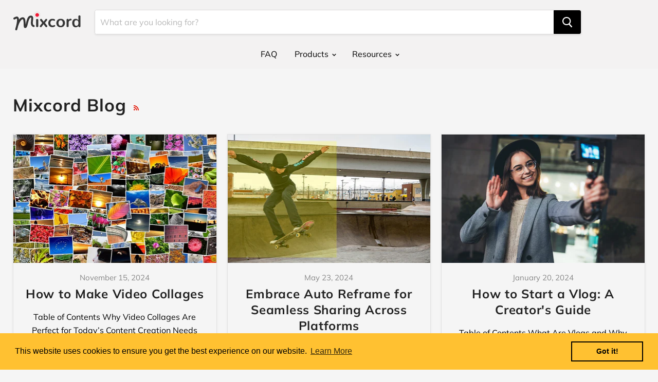

--- FILE ---
content_type: text/html; charset=utf-8
request_url: https://lp.mixcord.co/blogs/content-creators/tagged/picplaypost
body_size: 19850
content:
<!doctype html>
<html class="no-js no-touch" lang="en">
  <head>
    
  <!-- Google tag (gtag.js) -->
<script async src="https://www.googletagmanager.com/gtag/js?id=G-D4D0S1KNPK"></script>
<script>
  window.dataLayer = window.dataLayer || [];
  function gtag(){dataLayer.push(arguments);}
  gtag('js', new Date());

  gtag('config', 'G-D4D0S1KNPK');
</script>
    
    <meta charset="utf-8">
    <meta http-equiv="x-ua-compatible" content="IE=edge">
    <meta name="google-site-verification" content="IV7BPLESttSpBdxSWN1s4zlr4HIcuHkGQYmE3wLG59w" />

    <!-- Google Tag Manager -->
    <script>(function(w,d,s,l,i){w[l]=w[l]||[];w[l].push({'gtm.start':
    new Date().getTime(),event:'gtm.js'});var f=d.getElementsByTagName(s)[0],
    j=d.createElement(s),dl=l!='dataLayer'?'&l='+l:'';j.async=true;j.src=
    'https://www.googletagmanager.com/gtm.js?id='+i+dl;f.parentNode.insertBefore(j,f);
    })(window,document,'script','dataLayer','GTM-KLZ55K4');</script>
    <!-- End Google Tag Manager -->
    
    <link rel="preconnect" href="https://cdn.shopify.com">
    <link rel="preconnect" href="https://fonts.shopifycdn.com">
    <link rel="preconnect" href="https://v.shopify.com">
    <link rel="preconnect" href="https://cdn.shopifycloud.com">
    <script src="https://kit.fontawesome.com/8507633f50.js" crossorigin="anonymous"></script>
    <script
            src="https://code.jquery.com/jquery-3.4.1.min.js"
            integrity="sha256-CSXorXvZcTkaix6Yvo6HppcZGetbYMGWSFlBw8HfCJo="
            crossorigin="anonymous"></script>
    <script src="//lp.mixcord.co/cdn/shop/t/31/assets/owl.carousel.min.js?v=172343525520528680791752556669" type="text/javascript"></script>
    <link href="//lp.mixcord.co/cdn/shop/t/31/assets/owl.theme.css?v=171762847245186991221752556669" rel="stylesheet" type="text/css" media="all" />
    <link href="//lp.mixcord.co/cdn/shop/t/31/assets/owl.carousel.css?v=81449784631405239621752556669" rel="stylesheet" type="text/css" media="all" />

    <title>Mixcord Blog

        
 — Tagged &quot;PicPlayPost&quot;
</title>

    

    
  <link rel="shortcut icon" href="//lp.mixcord.co/cdn/shop/files/mixcord-favicon-01_32x32.png?v=1613729722" type="image/png">


    
      <link rel="canonical" href="https://www.mixcord.co/blogs/content-creators/tagged/picplaypost" />
    

    <meta name="viewport" content="width=device-width">

    
    















<meta property="og:site_name" content="Mixcord">
<meta property="og:url" content="https://www.mixcord.co/blogs/content-creators/tagged/picplaypost">
<meta property="og:title" content="Mixcord Blog">
<meta property="og:type" content="website">
<meta property="og:description" content="A family of apps for editing photos, making videos, singing acapella, one-touch closed captioning/subtitles, dual camera photos, creating live wallpaper, AI upscaling, stems isolation, save 120fps videos.">




















<meta name="twitter:title" content="Mixcord Blog">
<meta name="twitter:description" content="A family of apps for editing photos, making videos, singing acapella, one-touch closed captioning/subtitles, dual camera photos, creating live wallpaper, AI upscaling, stems isolation, save 120fps videos.">





    <link rel="preload" href="//lp.mixcord.co/cdn/fonts/muli/muli_n4.e949947cfff05efcc994b2e2db40359a04fa9a92.woff2" as="font" crossorigin="anonymous">
    <link rel="preload" as="style" href="//lp.mixcord.co/cdn/shop/t/31/assets/theme.scss.css?v=166679612743372228361764318368">

    <script>window.performance && window.performance.mark && window.performance.mark('shopify.content_for_header.start');</script><meta id="shopify-digital-wallet" name="shopify-digital-wallet" content="/23436623968/digital_wallets/dialog">
<meta name="shopify-checkout-api-token" content="74ed9071e0334e6c82473d9a8c76d4ef">
<meta id="in-context-paypal-metadata" data-shop-id="23436623968" data-venmo-supported="true" data-environment="production" data-locale="en_US" data-paypal-v4="true" data-currency="USD">
<link rel="alternate" type="application/atom+xml" title="Feed" href="/blogs/content-creators/tagged/picplaypost.atom" />
<link rel="next" href="/blogs/content-creators/tagged/picplaypost?page=2">
<script async="async" src="/checkouts/internal/preloads.js?locale=en-US"></script>
<script id="shopify-features" type="application/json">{"accessToken":"74ed9071e0334e6c82473d9a8c76d4ef","betas":["rich-media-storefront-analytics"],"domain":"lp.mixcord.co","predictiveSearch":true,"shopId":23436623968,"locale":"en"}</script>
<script>var Shopify = Shopify || {};
Shopify.shop = "mixcord-inc.myshopify.com";
Shopify.locale = "en";
Shopify.currency = {"active":"USD","rate":"1.0"};
Shopify.country = "US";
Shopify.theme = {"name":"Updated UpRes","id":145202282662,"schema_name":"Empire","schema_version":"4.6.2","theme_store_id":838,"role":"main"};
Shopify.theme.handle = "null";
Shopify.theme.style = {"id":null,"handle":null};
Shopify.cdnHost = "lp.mixcord.co/cdn";
Shopify.routes = Shopify.routes || {};
Shopify.routes.root = "/";</script>
<script type="module">!function(o){(o.Shopify=o.Shopify||{}).modules=!0}(window);</script>
<script>!function(o){function n(){var o=[];function n(){o.push(Array.prototype.slice.apply(arguments))}return n.q=o,n}var t=o.Shopify=o.Shopify||{};t.loadFeatures=n(),t.autoloadFeatures=n()}(window);</script>
<script id="shop-js-analytics" type="application/json">{"pageType":"blog"}</script>
<script defer="defer" async type="module" src="//lp.mixcord.co/cdn/shopifycloud/shop-js/modules/v2/client.init-shop-cart-sync_BdyHc3Nr.en.esm.js"></script>
<script defer="defer" async type="module" src="//lp.mixcord.co/cdn/shopifycloud/shop-js/modules/v2/chunk.common_Daul8nwZ.esm.js"></script>
<script type="module">
  await import("//lp.mixcord.co/cdn/shopifycloud/shop-js/modules/v2/client.init-shop-cart-sync_BdyHc3Nr.en.esm.js");
await import("//lp.mixcord.co/cdn/shopifycloud/shop-js/modules/v2/chunk.common_Daul8nwZ.esm.js");

  window.Shopify.SignInWithShop?.initShopCartSync?.({"fedCMEnabled":true,"windoidEnabled":true});

</script>
<script>(function() {
  var isLoaded = false;
  function asyncLoad() {
    if (isLoaded) return;
    isLoaded = true;
    var urls = ["https:\/\/shopify.intercom.io\/widget.js?shop=mixcord-inc.myshopify.com","https:\/\/d23dclunsivw3h.cloudfront.net\/redirect-app.js?shop=mixcord-inc.myshopify.com","https:\/\/chimpstatic.com\/mcjs-connected\/js\/users\/8383224a8c4a7b6d2880614fd\/64b444b62f4e843489c207ec0.js?shop=mixcord-inc.myshopify.com","https:\/\/cdn.shopify.com\/s\/files\/1\/0234\/3662\/3968\/t\/27\/assets\/booster_eu_cookie_23436623968.js?v=1684392491\u0026shop=mixcord-inc.myshopify.com"];
    for (var i = 0; i < urls.length; i++) {
      var s = document.createElement('script');
      s.type = 'text/javascript';
      s.async = true;
      s.src = urls[i];
      var x = document.getElementsByTagName('script')[0];
      x.parentNode.insertBefore(s, x);
    }
  };
  if(window.attachEvent) {
    window.attachEvent('onload', asyncLoad);
  } else {
    window.addEventListener('load', asyncLoad, false);
  }
})();</script>
<script id="__st">var __st={"a":23436623968,"offset":-28800,"reqid":"c1a6343a-b9b5-49ff-8495-16a754a79754-1769028247","pageurl":"lp.mixcord.co\/blogs\/content-creators\/tagged\/picplaypost","s":"blogs-77631127718","u":"07e29b9df64d","p":"blog","rtyp":"blog","rid":77631127718};</script>
<script>window.ShopifyPaypalV4VisibilityTracking = true;</script>
<script id="captcha-bootstrap">!function(){'use strict';const t='contact',e='account',n='new_comment',o=[[t,t],['blogs',n],['comments',n],[t,'customer']],c=[[e,'customer_login'],[e,'guest_login'],[e,'recover_customer_password'],[e,'create_customer']],r=t=>t.map((([t,e])=>`form[action*='/${t}']:not([data-nocaptcha='true']) input[name='form_type'][value='${e}']`)).join(','),a=t=>()=>t?[...document.querySelectorAll(t)].map((t=>t.form)):[];function s(){const t=[...o],e=r(t);return a(e)}const i='password',u='form_key',d=['recaptcha-v3-token','g-recaptcha-response','h-captcha-response',i],f=()=>{try{return window.sessionStorage}catch{return}},m='__shopify_v',_=t=>t.elements[u];function p(t,e,n=!1){try{const o=window.sessionStorage,c=JSON.parse(o.getItem(e)),{data:r}=function(t){const{data:e,action:n}=t;return t[m]||n?{data:e,action:n}:{data:t,action:n}}(c);for(const[e,n]of Object.entries(r))t.elements[e]&&(t.elements[e].value=n);n&&o.removeItem(e)}catch(o){console.error('form repopulation failed',{error:o})}}const l='form_type',E='cptcha';function T(t){t.dataset[E]=!0}const w=window,h=w.document,L='Shopify',v='ce_forms',y='captcha';let A=!1;((t,e)=>{const n=(g='f06e6c50-85a8-45c8-87d0-21a2b65856fe',I='https://cdn.shopify.com/shopifycloud/storefront-forms-hcaptcha/ce_storefront_forms_captcha_hcaptcha.v1.5.2.iife.js',D={infoText:'Protected by hCaptcha',privacyText:'Privacy',termsText:'Terms'},(t,e,n)=>{const o=w[L][v],c=o.bindForm;if(c)return c(t,g,e,D).then(n);var r;o.q.push([[t,g,e,D],n]),r=I,A||(h.body.append(Object.assign(h.createElement('script'),{id:'captcha-provider',async:!0,src:r})),A=!0)});var g,I,D;w[L]=w[L]||{},w[L][v]=w[L][v]||{},w[L][v].q=[],w[L][y]=w[L][y]||{},w[L][y].protect=function(t,e){n(t,void 0,e),T(t)},Object.freeze(w[L][y]),function(t,e,n,w,h,L){const[v,y,A,g]=function(t,e,n){const i=e?o:[],u=t?c:[],d=[...i,...u],f=r(d),m=r(i),_=r(d.filter((([t,e])=>n.includes(e))));return[a(f),a(m),a(_),s()]}(w,h,L),I=t=>{const e=t.target;return e instanceof HTMLFormElement?e:e&&e.form},D=t=>v().includes(t);t.addEventListener('submit',(t=>{const e=I(t);if(!e)return;const n=D(e)&&!e.dataset.hcaptchaBound&&!e.dataset.recaptchaBound,o=_(e),c=g().includes(e)&&(!o||!o.value);(n||c)&&t.preventDefault(),c&&!n&&(function(t){try{if(!f())return;!function(t){const e=f();if(!e)return;const n=_(t);if(!n)return;const o=n.value;o&&e.removeItem(o)}(t);const e=Array.from(Array(32),(()=>Math.random().toString(36)[2])).join('');!function(t,e){_(t)||t.append(Object.assign(document.createElement('input'),{type:'hidden',name:u})),t.elements[u].value=e}(t,e),function(t,e){const n=f();if(!n)return;const o=[...t.querySelectorAll(`input[type='${i}']`)].map((({name:t})=>t)),c=[...d,...o],r={};for(const[a,s]of new FormData(t).entries())c.includes(a)||(r[a]=s);n.setItem(e,JSON.stringify({[m]:1,action:t.action,data:r}))}(t,e)}catch(e){console.error('failed to persist form',e)}}(e),e.submit())}));const S=(t,e)=>{t&&!t.dataset[E]&&(n(t,e.some((e=>e===t))),T(t))};for(const o of['focusin','change'])t.addEventListener(o,(t=>{const e=I(t);D(e)&&S(e,y())}));const B=e.get('form_key'),M=e.get(l),P=B&&M;t.addEventListener('DOMContentLoaded',(()=>{const t=y();if(P)for(const e of t)e.elements[l].value===M&&p(e,B);[...new Set([...A(),...v().filter((t=>'true'===t.dataset.shopifyCaptcha))])].forEach((e=>S(e,t)))}))}(h,new URLSearchParams(w.location.search),n,t,e,['guest_login'])})(!0,!0)}();</script>
<script integrity="sha256-4kQ18oKyAcykRKYeNunJcIwy7WH5gtpwJnB7kiuLZ1E=" data-source-attribution="shopify.loadfeatures" defer="defer" src="//lp.mixcord.co/cdn/shopifycloud/storefront/assets/storefront/load_feature-a0a9edcb.js" crossorigin="anonymous"></script>
<script data-source-attribution="shopify.dynamic_checkout.dynamic.init">var Shopify=Shopify||{};Shopify.PaymentButton=Shopify.PaymentButton||{isStorefrontPortableWallets:!0,init:function(){window.Shopify.PaymentButton.init=function(){};var t=document.createElement("script");t.src="https://lp.mixcord.co/cdn/shopifycloud/portable-wallets/latest/portable-wallets.en.js",t.type="module",document.head.appendChild(t)}};
</script>
<script data-source-attribution="shopify.dynamic_checkout.buyer_consent">
  function portableWalletsHideBuyerConsent(e){var t=document.getElementById("shopify-buyer-consent"),n=document.getElementById("shopify-subscription-policy-button");t&&n&&(t.classList.add("hidden"),t.setAttribute("aria-hidden","true"),n.removeEventListener("click",e))}function portableWalletsShowBuyerConsent(e){var t=document.getElementById("shopify-buyer-consent"),n=document.getElementById("shopify-subscription-policy-button");t&&n&&(t.classList.remove("hidden"),t.removeAttribute("aria-hidden"),n.addEventListener("click",e))}window.Shopify?.PaymentButton&&(window.Shopify.PaymentButton.hideBuyerConsent=portableWalletsHideBuyerConsent,window.Shopify.PaymentButton.showBuyerConsent=portableWalletsShowBuyerConsent);
</script>
<script data-source-attribution="shopify.dynamic_checkout.cart.bootstrap">document.addEventListener("DOMContentLoaded",(function(){function t(){return document.querySelector("shopify-accelerated-checkout-cart, shopify-accelerated-checkout")}if(t())Shopify.PaymentButton.init();else{new MutationObserver((function(e,n){t()&&(Shopify.PaymentButton.init(),n.disconnect())})).observe(document.body,{childList:!0,subtree:!0})}}));
</script>
<link id="shopify-accelerated-checkout-styles" rel="stylesheet" media="screen" href="https://lp.mixcord.co/cdn/shopifycloud/portable-wallets/latest/accelerated-checkout-backwards-compat.css" crossorigin="anonymous">
<style id="shopify-accelerated-checkout-cart">
        #shopify-buyer-consent {
  margin-top: 1em;
  display: inline-block;
  width: 100%;
}

#shopify-buyer-consent.hidden {
  display: none;
}

#shopify-subscription-policy-button {
  background: none;
  border: none;
  padding: 0;
  text-decoration: underline;
  font-size: inherit;
  cursor: pointer;
}

#shopify-subscription-policy-button::before {
  box-shadow: none;
}

      </style>

<script>window.performance && window.performance.mark && window.performance.mark('shopify.content_for_header.end');</script>

    <script>
      document.documentElement.className=document.documentElement.className.replace(/\bno-js\b/,'js');
      if(window.Shopify&&window.Shopify.designMode)document.documentElement.className+=' in-theme-editor';
      if(('ontouchstart' in window)||window.DocumentTouch&&document instanceof DocumentTouch)document.documentElement.className=document.documentElement.className.replace(/\bno-touch\b/,'has-touch');
    </script>

    <link href="//lp.mixcord.co/cdn/shop/t/31/assets/theme.scss.css?v=166679612743372228361764318368" rel="stylesheet" type="text/css" media="all" />
  <script src="https://cdn.shopify.com/extensions/8d2c31d3-a828-4daf-820f-80b7f8e01c39/nova-eu-cookie-bar-gdpr-4/assets/nova-cookie-app-embed.js" type="text/javascript" defer="defer"></script>
<link href="https://cdn.shopify.com/extensions/8d2c31d3-a828-4daf-820f-80b7f8e01c39/nova-eu-cookie-bar-gdpr-4/assets/nova-cookie.css" rel="stylesheet" type="text/css" media="all">
<link href="https://monorail-edge.shopifysvc.com" rel="dns-prefetch">
<script>(function(){if ("sendBeacon" in navigator && "performance" in window) {try {var session_token_from_headers = performance.getEntriesByType('navigation')[0].serverTiming.find(x => x.name == '_s').description;} catch {var session_token_from_headers = undefined;}var session_cookie_matches = document.cookie.match(/_shopify_s=([^;]*)/);var session_token_from_cookie = session_cookie_matches && session_cookie_matches.length === 2 ? session_cookie_matches[1] : "";var session_token = session_token_from_headers || session_token_from_cookie || "";function handle_abandonment_event(e) {var entries = performance.getEntries().filter(function(entry) {return /monorail-edge.shopifysvc.com/.test(entry.name);});if (!window.abandonment_tracked && entries.length === 0) {window.abandonment_tracked = true;var currentMs = Date.now();var navigation_start = performance.timing.navigationStart;var payload = {shop_id: 23436623968,url: window.location.href,navigation_start,duration: currentMs - navigation_start,session_token,page_type: "blog"};window.navigator.sendBeacon("https://monorail-edge.shopifysvc.com/v1/produce", JSON.stringify({schema_id: "online_store_buyer_site_abandonment/1.1",payload: payload,metadata: {event_created_at_ms: currentMs,event_sent_at_ms: currentMs}}));}}window.addEventListener('pagehide', handle_abandonment_event);}}());</script>
<script id="web-pixels-manager-setup">(function e(e,d,r,n,o){if(void 0===o&&(o={}),!Boolean(null===(a=null===(i=window.Shopify)||void 0===i?void 0:i.analytics)||void 0===a?void 0:a.replayQueue)){var i,a;window.Shopify=window.Shopify||{};var t=window.Shopify;t.analytics=t.analytics||{};var s=t.analytics;s.replayQueue=[],s.publish=function(e,d,r){return s.replayQueue.push([e,d,r]),!0};try{self.performance.mark("wpm:start")}catch(e){}var l=function(){var e={modern:/Edge?\/(1{2}[4-9]|1[2-9]\d|[2-9]\d{2}|\d{4,})\.\d+(\.\d+|)|Firefox\/(1{2}[4-9]|1[2-9]\d|[2-9]\d{2}|\d{4,})\.\d+(\.\d+|)|Chrom(ium|e)\/(9{2}|\d{3,})\.\d+(\.\d+|)|(Maci|X1{2}).+ Version\/(15\.\d+|(1[6-9]|[2-9]\d|\d{3,})\.\d+)([,.]\d+|)( \(\w+\)|)( Mobile\/\w+|) Safari\/|Chrome.+OPR\/(9{2}|\d{3,})\.\d+\.\d+|(CPU[ +]OS|iPhone[ +]OS|CPU[ +]iPhone|CPU IPhone OS|CPU iPad OS)[ +]+(15[._]\d+|(1[6-9]|[2-9]\d|\d{3,})[._]\d+)([._]\d+|)|Android:?[ /-](13[3-9]|1[4-9]\d|[2-9]\d{2}|\d{4,})(\.\d+|)(\.\d+|)|Android.+Firefox\/(13[5-9]|1[4-9]\d|[2-9]\d{2}|\d{4,})\.\d+(\.\d+|)|Android.+Chrom(ium|e)\/(13[3-9]|1[4-9]\d|[2-9]\d{2}|\d{4,})\.\d+(\.\d+|)|SamsungBrowser\/([2-9]\d|\d{3,})\.\d+/,legacy:/Edge?\/(1[6-9]|[2-9]\d|\d{3,})\.\d+(\.\d+|)|Firefox\/(5[4-9]|[6-9]\d|\d{3,})\.\d+(\.\d+|)|Chrom(ium|e)\/(5[1-9]|[6-9]\d|\d{3,})\.\d+(\.\d+|)([\d.]+$|.*Safari\/(?![\d.]+ Edge\/[\d.]+$))|(Maci|X1{2}).+ Version\/(10\.\d+|(1[1-9]|[2-9]\d|\d{3,})\.\d+)([,.]\d+|)( \(\w+\)|)( Mobile\/\w+|) Safari\/|Chrome.+OPR\/(3[89]|[4-9]\d|\d{3,})\.\d+\.\d+|(CPU[ +]OS|iPhone[ +]OS|CPU[ +]iPhone|CPU IPhone OS|CPU iPad OS)[ +]+(10[._]\d+|(1[1-9]|[2-9]\d|\d{3,})[._]\d+)([._]\d+|)|Android:?[ /-](13[3-9]|1[4-9]\d|[2-9]\d{2}|\d{4,})(\.\d+|)(\.\d+|)|Mobile Safari.+OPR\/([89]\d|\d{3,})\.\d+\.\d+|Android.+Firefox\/(13[5-9]|1[4-9]\d|[2-9]\d{2}|\d{4,})\.\d+(\.\d+|)|Android.+Chrom(ium|e)\/(13[3-9]|1[4-9]\d|[2-9]\d{2}|\d{4,})\.\d+(\.\d+|)|Android.+(UC? ?Browser|UCWEB|U3)[ /]?(15\.([5-9]|\d{2,})|(1[6-9]|[2-9]\d|\d{3,})\.\d+)\.\d+|SamsungBrowser\/(5\.\d+|([6-9]|\d{2,})\.\d+)|Android.+MQ{2}Browser\/(14(\.(9|\d{2,})|)|(1[5-9]|[2-9]\d|\d{3,})(\.\d+|))(\.\d+|)|K[Aa][Ii]OS\/(3\.\d+|([4-9]|\d{2,})\.\d+)(\.\d+|)/},d=e.modern,r=e.legacy,n=navigator.userAgent;return n.match(d)?"modern":n.match(r)?"legacy":"unknown"}(),u="modern"===l?"modern":"legacy",c=(null!=n?n:{modern:"",legacy:""})[u],f=function(e){return[e.baseUrl,"/wpm","/b",e.hashVersion,"modern"===e.buildTarget?"m":"l",".js"].join("")}({baseUrl:d,hashVersion:r,buildTarget:u}),m=function(e){var d=e.version,r=e.bundleTarget,n=e.surface,o=e.pageUrl,i=e.monorailEndpoint;return{emit:function(e){var a=e.status,t=e.errorMsg,s=(new Date).getTime(),l=JSON.stringify({metadata:{event_sent_at_ms:s},events:[{schema_id:"web_pixels_manager_load/3.1",payload:{version:d,bundle_target:r,page_url:o,status:a,surface:n,error_msg:t},metadata:{event_created_at_ms:s}}]});if(!i)return console&&console.warn&&console.warn("[Web Pixels Manager] No Monorail endpoint provided, skipping logging."),!1;try{return self.navigator.sendBeacon.bind(self.navigator)(i,l)}catch(e){}var u=new XMLHttpRequest;try{return u.open("POST",i,!0),u.setRequestHeader("Content-Type","text/plain"),u.send(l),!0}catch(e){return console&&console.warn&&console.warn("[Web Pixels Manager] Got an unhandled error while logging to Monorail."),!1}}}}({version:r,bundleTarget:l,surface:e.surface,pageUrl:self.location.href,monorailEndpoint:e.monorailEndpoint});try{o.browserTarget=l,function(e){var d=e.src,r=e.async,n=void 0===r||r,o=e.onload,i=e.onerror,a=e.sri,t=e.scriptDataAttributes,s=void 0===t?{}:t,l=document.createElement("script"),u=document.querySelector("head"),c=document.querySelector("body");if(l.async=n,l.src=d,a&&(l.integrity=a,l.crossOrigin="anonymous"),s)for(var f in s)if(Object.prototype.hasOwnProperty.call(s,f))try{l.dataset[f]=s[f]}catch(e){}if(o&&l.addEventListener("load",o),i&&l.addEventListener("error",i),u)u.appendChild(l);else{if(!c)throw new Error("Did not find a head or body element to append the script");c.appendChild(l)}}({src:f,async:!0,onload:function(){if(!function(){var e,d;return Boolean(null===(d=null===(e=window.Shopify)||void 0===e?void 0:e.analytics)||void 0===d?void 0:d.initialized)}()){var d=window.webPixelsManager.init(e)||void 0;if(d){var r=window.Shopify.analytics;r.replayQueue.forEach((function(e){var r=e[0],n=e[1],o=e[2];d.publishCustomEvent(r,n,o)})),r.replayQueue=[],r.publish=d.publishCustomEvent,r.visitor=d.visitor,r.initialized=!0}}},onerror:function(){return m.emit({status:"failed",errorMsg:"".concat(f," has failed to load")})},sri:function(e){var d=/^sha384-[A-Za-z0-9+/=]+$/;return"string"==typeof e&&d.test(e)}(c)?c:"",scriptDataAttributes:o}),m.emit({status:"loading"})}catch(e){m.emit({status:"failed",errorMsg:(null==e?void 0:e.message)||"Unknown error"})}}})({shopId: 23436623968,storefrontBaseUrl: "https://www.mixcord.co",extensionsBaseUrl: "https://extensions.shopifycdn.com/cdn/shopifycloud/web-pixels-manager",monorailEndpoint: "https://monorail-edge.shopifysvc.com/unstable/produce_batch",surface: "storefront-renderer",enabledBetaFlags: ["2dca8a86"],webPixelsConfigList: [{"id":"shopify-app-pixel","configuration":"{}","eventPayloadVersion":"v1","runtimeContext":"STRICT","scriptVersion":"0450","apiClientId":"shopify-pixel","type":"APP","privacyPurposes":["ANALYTICS","MARKETING"]},{"id":"shopify-custom-pixel","eventPayloadVersion":"v1","runtimeContext":"LAX","scriptVersion":"0450","apiClientId":"shopify-pixel","type":"CUSTOM","privacyPurposes":["ANALYTICS","MARKETING"]}],isMerchantRequest: false,initData: {"shop":{"name":"Mixcord","paymentSettings":{"currencyCode":"USD"},"myshopifyDomain":"mixcord-inc.myshopify.com","countryCode":"US","storefrontUrl":"https:\/\/www.mixcord.co"},"customer":null,"cart":null,"checkout":null,"productVariants":[],"purchasingCompany":null},},"https://lp.mixcord.co/cdn","fcfee988w5aeb613cpc8e4bc33m6693e112",{"modern":"","legacy":""},{"shopId":"23436623968","storefrontBaseUrl":"https:\/\/www.mixcord.co","extensionBaseUrl":"https:\/\/extensions.shopifycdn.com\/cdn\/shopifycloud\/web-pixels-manager","surface":"storefront-renderer","enabledBetaFlags":"[\"2dca8a86\"]","isMerchantRequest":"false","hashVersion":"fcfee988w5aeb613cpc8e4bc33m6693e112","publish":"custom","events":"[[\"page_viewed\",{}]]"});</script><script>
  window.ShopifyAnalytics = window.ShopifyAnalytics || {};
  window.ShopifyAnalytics.meta = window.ShopifyAnalytics.meta || {};
  window.ShopifyAnalytics.meta.currency = 'USD';
  var meta = {"page":{"pageType":"blog","resourceType":"blog","resourceId":77631127718,"requestId":"c1a6343a-b9b5-49ff-8495-16a754a79754-1769028247"}};
  for (var attr in meta) {
    window.ShopifyAnalytics.meta[attr] = meta[attr];
  }
</script>
<script class="analytics">
  (function () {
    var customDocumentWrite = function(content) {
      var jquery = null;

      if (window.jQuery) {
        jquery = window.jQuery;
      } else if (window.Checkout && window.Checkout.$) {
        jquery = window.Checkout.$;
      }

      if (jquery) {
        jquery('body').append(content);
      }
    };

    var hasLoggedConversion = function(token) {
      if (token) {
        return document.cookie.indexOf('loggedConversion=' + token) !== -1;
      }
      return false;
    }

    var setCookieIfConversion = function(token) {
      if (token) {
        var twoMonthsFromNow = new Date(Date.now());
        twoMonthsFromNow.setMonth(twoMonthsFromNow.getMonth() + 2);

        document.cookie = 'loggedConversion=' + token + '; expires=' + twoMonthsFromNow;
      }
    }

    var trekkie = window.ShopifyAnalytics.lib = window.trekkie = window.trekkie || [];
    if (trekkie.integrations) {
      return;
    }
    trekkie.methods = [
      'identify',
      'page',
      'ready',
      'track',
      'trackForm',
      'trackLink'
    ];
    trekkie.factory = function(method) {
      return function() {
        var args = Array.prototype.slice.call(arguments);
        args.unshift(method);
        trekkie.push(args);
        return trekkie;
      };
    };
    for (var i = 0; i < trekkie.methods.length; i++) {
      var key = trekkie.methods[i];
      trekkie[key] = trekkie.factory(key);
    }
    trekkie.load = function(config) {
      trekkie.config = config || {};
      trekkie.config.initialDocumentCookie = document.cookie;
      var first = document.getElementsByTagName('script')[0];
      var script = document.createElement('script');
      script.type = 'text/javascript';
      script.onerror = function(e) {
        var scriptFallback = document.createElement('script');
        scriptFallback.type = 'text/javascript';
        scriptFallback.onerror = function(error) {
                var Monorail = {
      produce: function produce(monorailDomain, schemaId, payload) {
        var currentMs = new Date().getTime();
        var event = {
          schema_id: schemaId,
          payload: payload,
          metadata: {
            event_created_at_ms: currentMs,
            event_sent_at_ms: currentMs
          }
        };
        return Monorail.sendRequest("https://" + monorailDomain + "/v1/produce", JSON.stringify(event));
      },
      sendRequest: function sendRequest(endpointUrl, payload) {
        // Try the sendBeacon API
        if (window && window.navigator && typeof window.navigator.sendBeacon === 'function' && typeof window.Blob === 'function' && !Monorail.isIos12()) {
          var blobData = new window.Blob([payload], {
            type: 'text/plain'
          });

          if (window.navigator.sendBeacon(endpointUrl, blobData)) {
            return true;
          } // sendBeacon was not successful

        } // XHR beacon

        var xhr = new XMLHttpRequest();

        try {
          xhr.open('POST', endpointUrl);
          xhr.setRequestHeader('Content-Type', 'text/plain');
          xhr.send(payload);
        } catch (e) {
          console.log(e);
        }

        return false;
      },
      isIos12: function isIos12() {
        return window.navigator.userAgent.lastIndexOf('iPhone; CPU iPhone OS 12_') !== -1 || window.navigator.userAgent.lastIndexOf('iPad; CPU OS 12_') !== -1;
      }
    };
    Monorail.produce('monorail-edge.shopifysvc.com',
      'trekkie_storefront_load_errors/1.1',
      {shop_id: 23436623968,
      theme_id: 145202282662,
      app_name: "storefront",
      context_url: window.location.href,
      source_url: "//lp.mixcord.co/cdn/s/trekkie.storefront.cd680fe47e6c39ca5d5df5f0a32d569bc48c0f27.min.js"});

        };
        scriptFallback.async = true;
        scriptFallback.src = '//lp.mixcord.co/cdn/s/trekkie.storefront.cd680fe47e6c39ca5d5df5f0a32d569bc48c0f27.min.js';
        first.parentNode.insertBefore(scriptFallback, first);
      };
      script.async = true;
      script.src = '//lp.mixcord.co/cdn/s/trekkie.storefront.cd680fe47e6c39ca5d5df5f0a32d569bc48c0f27.min.js';
      first.parentNode.insertBefore(script, first);
    };
    trekkie.load(
      {"Trekkie":{"appName":"storefront","development":false,"defaultAttributes":{"shopId":23436623968,"isMerchantRequest":null,"themeId":145202282662,"themeCityHash":"2019784819342079530","contentLanguage":"en","currency":"USD","eventMetadataId":"958e5b45-4685-4273-890f-bf9cba1cf1ae"},"isServerSideCookieWritingEnabled":true,"monorailRegion":"shop_domain","enabledBetaFlags":["65f19447"]},"Session Attribution":{},"S2S":{"facebookCapiEnabled":false,"source":"trekkie-storefront-renderer","apiClientId":580111}}
    );

    var loaded = false;
    trekkie.ready(function() {
      if (loaded) return;
      loaded = true;

      window.ShopifyAnalytics.lib = window.trekkie;

      var originalDocumentWrite = document.write;
      document.write = customDocumentWrite;
      try { window.ShopifyAnalytics.merchantGoogleAnalytics.call(this); } catch(error) {};
      document.write = originalDocumentWrite;

      window.ShopifyAnalytics.lib.page(null,{"pageType":"blog","resourceType":"blog","resourceId":77631127718,"requestId":"c1a6343a-b9b5-49ff-8495-16a754a79754-1769028247","shopifyEmitted":true});

      var match = window.location.pathname.match(/checkouts\/(.+)\/(thank_you|post_purchase)/)
      var token = match? match[1]: undefined;
      if (!hasLoggedConversion(token)) {
        setCookieIfConversion(token);
        
      }
    });


        var eventsListenerScript = document.createElement('script');
        eventsListenerScript.async = true;
        eventsListenerScript.src = "//lp.mixcord.co/cdn/shopifycloud/storefront/assets/shop_events_listener-3da45d37.js";
        document.getElementsByTagName('head')[0].appendChild(eventsListenerScript);

})();</script>
<script
  defer
  src="https://lp.mixcord.co/cdn/shopifycloud/perf-kit/shopify-perf-kit-3.0.4.min.js"
  data-application="storefront-renderer"
  data-shop-id="23436623968"
  data-render-region="gcp-us-central1"
  data-page-type="blog"
  data-theme-instance-id="145202282662"
  data-theme-name="Empire"
  data-theme-version="4.6.2"
  data-monorail-region="shop_domain"
  data-resource-timing-sampling-rate="10"
  data-shs="true"
  data-shs-beacon="true"
  data-shs-export-with-fetch="true"
  data-shs-logs-sample-rate="1"
  data-shs-beacon-endpoint="https://lp.mixcord.co/api/collect"
></script>
</head>

  <body class="template-blog">

    <!-- Google Tag Manager (noscript) -->
    <noscript><iframe src="https://www.googletagmanager.com/ns.html?id=GTM-KLZ55K4"
    height="0" width="0" style="display:none;visibility:hidden"></iframe></noscript>
    <!-- End Google Tag Manager (noscript) -->
    
    <a class="skip-to-main" href="#site-main">Skip to content</a>
    <div id="shopify-section-static-announcement" class="shopify-section site-announcement"><script
  type="application/json"
  data-section-id="static-announcement"
  data-section-type="static-announcement">
</script>










</div>
    
    <header
      class="site-header site-header-nav--open custom-header"
      role="banner"
      data-site-header
    > 
      
      <div id="shopify-section-static-header" class="shopify-section site-header-wrapper"><script
  type="application/json"
  data-section-id="static-header"
  data-section-type="static-header"
  data-section-data>
  {
    "settings": {
      "sticky_header": true,
      "live_search": {
        "enable": true,
        "enable_images": true,
        "enable_content": true,
        "money_format": "${{amount}}",
        "context": {
          "view_all_results": "View all results",
          "view_all_products": "View all products",
          "content_results": {
            "title": "Pages \u0026amp; Posts",
            "no_results": "No results."
          },
          "no_results_products": {
            "title": "No products for “*terms*”.",
            "message": "Sorry, we couldn’t find any matches."
          }
        }
      }
    },
    "currency": {
      "enable": false,
      "shop_currency": "USD",
      "default_currency": "USD",
      "display_format": "money_with_currency_format",
      "money_format": "${{amount}} USD",
      "money_format_no_currency": "${{amount}}",
      "money_format_currency": "${{amount}} USD"
    }
  }
</script>

<div
  class="
    site-header-main
    
  "
  data-site-header-main
  data-site-header-sticky
>
<!--   <a class="site-header-menu-toggle" href="#" data-menu-toggle>
    <div class="site-header-menu-toggle--button" tabindex="-1">
      <span class="toggle-icon--bar toggle-icon--bar-top"></span>
      <span class="toggle-icon--bar toggle-icon--bar-middle"></span>
      <span class="toggle-icon--bar toggle-icon--bar-bottom"></span>
      <span class="visually-hidden">Menu</span>
    </div>
  </a> -->

  <div
    class="
      site-header-main-content
      
    "
  >
    <div class="site-header-logo">
      <a
        class="site-logo"
        href="/">
        
          
          
          
          
          

          

          

  

  <img
    
      src="//lp.mixcord.co/cdn/shop/files/mixcord-logo2_135x43.png?v=1613576061"
    
    alt=""

    
      data-rimg
      srcset="//lp.mixcord.co/cdn/shop/files/mixcord-logo2_135x43.png?v=1613576061 1x"
    

    class="site-logo-image"
    style="
            max-width: 203px;
            max-height: 100px;
          "
    
  >




        
      </a>
    </div>

    



<div class="live-search small--hide" data-live-search>
  <form
    class="live-search-form form-fields-inline"
    action="/search"
    method="get"
    role="search"
    aria-label="Product"
    data-live-search-form
  >
    <input type="hidden" name="type" value="article,page,product">
    <div class="form-field no-label">
      <input
        class="form-field-input live-search-form-field"
        type="text"
        name="q"
        aria-label="Search"
        placeholder="What are you looking for?"
        
        autocomplete="off"
        data-live-search-input>
      <button
        class="live-search-takeover-cancel"
        type="button"
        data-live-search-takeover-cancel>
        Cancel
      </button>

      <button
        class="live-search-button button-primary"
        type="submit"
        aria-label="Search"
        data-live-search-submit
      >
        <span class="search-icon search-icon--inactive">
          <svg
  aria-hidden="true"
  focusable="false"
  role="presentation"
  xmlns="http://www.w3.org/2000/svg"
  width="20"
  height="21"
  viewBox="0 0 20 21"
>
  <path fill="currentColor" fill-rule="evenodd" d="M12.514 14.906a8.264 8.264 0 0 1-4.322 1.21C3.668 16.116 0 12.513 0 8.07 0 3.626 3.668.023 8.192.023c4.525 0 8.193 3.603 8.193 8.047 0 2.033-.769 3.89-2.035 5.307l4.999 5.552-1.775 1.597-5.06-5.62zm-4.322-.843c3.37 0 6.102-2.684 6.102-5.993 0-3.31-2.732-5.994-6.102-5.994S2.09 4.76 2.09 8.07c0 3.31 2.732 5.993 6.102 5.993z"/>
</svg>
        </span>
        <span class="search-icon search-icon--active">
          <svg
  aria-hidden="true"
  focusable="false"
  role="presentation"
  width="26"
  height="26"
  viewBox="0 0 26 26"
  xmlns="http://www.w3.org/2000/svg"
>
  <g fill-rule="nonzero" fill="currentColor">
    <path d="M13 26C5.82 26 0 20.18 0 13S5.82 0 13 0s13 5.82 13 13-5.82 13-13 13zm0-3.852a9.148 9.148 0 1 0 0-18.296 9.148 9.148 0 0 0 0 18.296z" opacity=".29"/><path d="M13 26c7.18 0 13-5.82 13-13a1.926 1.926 0 0 0-3.852 0A9.148 9.148 0 0 1 13 22.148 1.926 1.926 0 0 0 13 26z"/>
  </g>
</svg>
        </span>
      </button>
    </div>

    <div class="search-flydown" data-live-search-flydown>
      <div class="search-flydown--placeholder" data-live-search-placeholder>
        <div class="search-flydown--product-items">
          
            <a class="search-flydown--product search-flydown--product" href="#">
              
                <div class="search-flydown--product-image">
                  <svg class="placeholder--image placeholder--content-image" xmlns="http://www.w3.org/2000/svg" viewBox="0 0 525.5 525.5"><path d="M324.5 212.7H203c-1.6 0-2.8 1.3-2.8 2.8V308c0 1.6 1.3 2.8 2.8 2.8h121.6c1.6 0 2.8-1.3 2.8-2.8v-92.5c0-1.6-1.3-2.8-2.9-2.8zm1.1 95.3c0 .6-.5 1.1-1.1 1.1H203c-.6 0-1.1-.5-1.1-1.1v-92.5c0-.6.5-1.1 1.1-1.1h121.6c.6 0 1.1.5 1.1 1.1V308z"/><path d="M210.4 299.5H240v.1s.1 0 .2-.1h75.2v-76.2h-105v76.2zm1.8-7.2l20-20c1.6-1.6 3.8-2.5 6.1-2.5s4.5.9 6.1 2.5l1.5 1.5 16.8 16.8c-12.9 3.3-20.7 6.3-22.8 7.2h-27.7v-5.5zm101.5-10.1c-20.1 1.7-36.7 4.8-49.1 7.9l-16.9-16.9 26.3-26.3c1.6-1.6 3.8-2.5 6.1-2.5s4.5.9 6.1 2.5l27.5 27.5v7.8zm-68.9 15.5c9.7-3.5 33.9-10.9 68.9-13.8v13.8h-68.9zm68.9-72.7v46.8l-26.2-26.2c-1.9-1.9-4.5-3-7.3-3s-5.4 1.1-7.3 3l-26.3 26.3-.9-.9c-1.9-1.9-4.5-3-7.3-3s-5.4 1.1-7.3 3l-18.8 18.8V225h101.4z"/><path d="M232.8 254c4.6 0 8.3-3.7 8.3-8.3s-3.7-8.3-8.3-8.3-8.3 3.7-8.3 8.3 3.7 8.3 8.3 8.3zm0-14.9c3.6 0 6.6 2.9 6.6 6.6s-2.9 6.6-6.6 6.6-6.6-2.9-6.6-6.6 3-6.6 6.6-6.6z"/></svg>
                </div>
              

              <div class="search-flydown--product-text">
                <span class="search-flydown--product-title placeholder--content-text"></span>
                <span class="search-flydown--product-price placeholder--content-text"></span>
              </div>
            </a>
          
            <a class="search-flydown--product search-flydown--product" href="#">
              
                <div class="search-flydown--product-image">
                  <svg class="placeholder--image placeholder--content-image" xmlns="http://www.w3.org/2000/svg" viewBox="0 0 525.5 525.5"><path d="M324.5 212.7H203c-1.6 0-2.8 1.3-2.8 2.8V308c0 1.6 1.3 2.8 2.8 2.8h121.6c1.6 0 2.8-1.3 2.8-2.8v-92.5c0-1.6-1.3-2.8-2.9-2.8zm1.1 95.3c0 .6-.5 1.1-1.1 1.1H203c-.6 0-1.1-.5-1.1-1.1v-92.5c0-.6.5-1.1 1.1-1.1h121.6c.6 0 1.1.5 1.1 1.1V308z"/><path d="M210.4 299.5H240v.1s.1 0 .2-.1h75.2v-76.2h-105v76.2zm1.8-7.2l20-20c1.6-1.6 3.8-2.5 6.1-2.5s4.5.9 6.1 2.5l1.5 1.5 16.8 16.8c-12.9 3.3-20.7 6.3-22.8 7.2h-27.7v-5.5zm101.5-10.1c-20.1 1.7-36.7 4.8-49.1 7.9l-16.9-16.9 26.3-26.3c1.6-1.6 3.8-2.5 6.1-2.5s4.5.9 6.1 2.5l27.5 27.5v7.8zm-68.9 15.5c9.7-3.5 33.9-10.9 68.9-13.8v13.8h-68.9zm68.9-72.7v46.8l-26.2-26.2c-1.9-1.9-4.5-3-7.3-3s-5.4 1.1-7.3 3l-26.3 26.3-.9-.9c-1.9-1.9-4.5-3-7.3-3s-5.4 1.1-7.3 3l-18.8 18.8V225h101.4z"/><path d="M232.8 254c4.6 0 8.3-3.7 8.3-8.3s-3.7-8.3-8.3-8.3-8.3 3.7-8.3 8.3 3.7 8.3 8.3 8.3zm0-14.9c3.6 0 6.6 2.9 6.6 6.6s-2.9 6.6-6.6 6.6-6.6-2.9-6.6-6.6 3-6.6 6.6-6.6z"/></svg>
                </div>
              

              <div class="search-flydown--product-text">
                <span class="search-flydown--product-title placeholder--content-text"></span>
                <span class="search-flydown--product-price placeholder--content-text"></span>
              </div>
            </a>
          
            <a class="search-flydown--product search-flydown--product" href="#">
              
                <div class="search-flydown--product-image">
                  <svg class="placeholder--image placeholder--content-image" xmlns="http://www.w3.org/2000/svg" viewBox="0 0 525.5 525.5"><path d="M324.5 212.7H203c-1.6 0-2.8 1.3-2.8 2.8V308c0 1.6 1.3 2.8 2.8 2.8h121.6c1.6 0 2.8-1.3 2.8-2.8v-92.5c0-1.6-1.3-2.8-2.9-2.8zm1.1 95.3c0 .6-.5 1.1-1.1 1.1H203c-.6 0-1.1-.5-1.1-1.1v-92.5c0-.6.5-1.1 1.1-1.1h121.6c.6 0 1.1.5 1.1 1.1V308z"/><path d="M210.4 299.5H240v.1s.1 0 .2-.1h75.2v-76.2h-105v76.2zm1.8-7.2l20-20c1.6-1.6 3.8-2.5 6.1-2.5s4.5.9 6.1 2.5l1.5 1.5 16.8 16.8c-12.9 3.3-20.7 6.3-22.8 7.2h-27.7v-5.5zm101.5-10.1c-20.1 1.7-36.7 4.8-49.1 7.9l-16.9-16.9 26.3-26.3c1.6-1.6 3.8-2.5 6.1-2.5s4.5.9 6.1 2.5l27.5 27.5v7.8zm-68.9 15.5c9.7-3.5 33.9-10.9 68.9-13.8v13.8h-68.9zm68.9-72.7v46.8l-26.2-26.2c-1.9-1.9-4.5-3-7.3-3s-5.4 1.1-7.3 3l-26.3 26.3-.9-.9c-1.9-1.9-4.5-3-7.3-3s-5.4 1.1-7.3 3l-18.8 18.8V225h101.4z"/><path d="M232.8 254c4.6 0 8.3-3.7 8.3-8.3s-3.7-8.3-8.3-8.3-8.3 3.7-8.3 8.3 3.7 8.3 8.3 8.3zm0-14.9c3.6 0 6.6 2.9 6.6 6.6s-2.9 6.6-6.6 6.6-6.6-2.9-6.6-6.6 3-6.6 6.6-6.6z"/></svg>
                </div>
              

              <div class="search-flydown--product-text">
                <span class="search-flydown--product-title placeholder--content-text"></span>
                <span class="search-flydown--product-price placeholder--content-text"></span>
              </div>
            </a>
          
        </div>
      </div>

      <div class="search-flydown--results search-flydown--results--content-enabled" data-live-search-results></div>

      
    </div>
  </form>
</div>


    
  </div>

  <div class="site-header-cart">
    <a class="site-header-cart--button" href="/cart">
      <span
        class="site-header-cart--count "
        data-header-cart-count="">
      </span>

      <svg
  aria-hidden="true"
  focusable="false"
  role="presentation"
  width="28"
  height="26"
  viewBox="0 10 28 26"
  xmlns="http://www.w3.org/2000/svg"
>
  <path fill="currentColor" fill-rule="evenodd" d="M26.15 14.488L6.977 13.59l-.666-2.661C6.159 10.37 5.704 10 5.127 10H1.213C.547 10 0 10.558 0 11.238c0 .68.547 1.238 1.213 1.238h2.974l3.337 13.249-.82 3.465c-.092.371 0 .774.212 1.053.243.31.576.465.94.465H22.72c.667 0 1.214-.558 1.214-1.239 0-.68-.547-1.238-1.214-1.238H9.434l.333-1.423 12.135-.589c.455-.03.85-.31 1.032-.712l4.247-9.286c.181-.34.151-.774-.06-1.144-.212-.34-.577-.589-.97-.589zM22.297 36c-1.256 0-2.275-1.04-2.275-2.321 0-1.282 1.019-2.322 2.275-2.322s2.275 1.04 2.275 2.322c0 1.281-1.02 2.321-2.275 2.321zM10.92 33.679C10.92 34.96 9.9 36 8.646 36 7.39 36 6.37 34.96 6.37 33.679c0-1.282 1.019-2.322 2.275-2.322s2.275 1.04 2.275 2.322z"/>
</svg>
      <span class="visually-hidden">View cart</span>
    </a>
  </div>
  
  <div class="site-header-cart search--icon medium-up--hide" style="display: block;">
    <span class="site-header-cart--button toggle--icons">
      <svg
  aria-hidden="true"
  focusable="false"
  role="presentation"
  xmlns="http://www.w3.org/2000/svg"
  width="20"
  height="21"
  viewBox="0 0 20 21"
>
  <path fill="currentColor" fill-rule="evenodd" d="M12.514 14.906a8.264 8.264 0 0 1-4.322 1.21C3.668 16.116 0 12.513 0 8.07 0 3.626 3.668.023 8.192.023c4.525 0 8.193 3.603 8.193 8.047 0 2.033-.769 3.89-2.035 5.307l4.999 5.552-1.775 1.597-5.06-5.62zm-4.322-.843c3.37 0 6.102-2.684 6.102-5.993 0-3.31-2.732-5.994-6.102-5.994S2.09 4.76 2.09 8.07c0 3.31 2.732 5.993 6.102 5.993z"/>
</svg>
    </span>
    <span class="site-header-cart--button toggle--icons" style="display: none;">
      <svg
  aria-hidden="true"
  focusable="false"
  role="presentation"
  xmlns="http://www.w3.org/2000/svg"
  width="13"
  height="13"
  viewBox="0 0 13 13"
>
  <path fill="currentColor" fill-rule="evenodd" d="M5.306 6.5L0 1.194 1.194 0 6.5 5.306 11.806 0 13 1.194 7.694 6.5 13 11.806 11.806 13 6.5 7.694 1.194 13 0 11.806 5.306 6.5z"/>
</svg>
    </span>
  </div>
</div>

<div class="page--navigation medium-up--hide">
  <p class="custom--navigation">
    
    <span class="custom--dropdown">
      <svg width="21" height="11" viewBox="0 0 21 11" fill="none" xmlns="http://www.w3.org/2000/svg">
        <path d="M1 1L10.5 9L20 0.999998" stroke="black" stroke-width="2"/>
      </svg>
    </span>
  </p>
  




<ul
  class="navmenu navmenu-depth-1"
  data-navmenu
  aria-label="Navigation items"
>
  
  
    
    

    
    
    
    
<li
      class="navmenu-item            navmenu-id-faq      "
      
      data-test-linkthing
      
      
    >
      <a
        class="navmenu-link  "
        href="https://intercom.help/mixcord/en/"
        
      >
        FAQ
        
      </a>

      

      
    </li>
  
    
    

    
    
    
    
<li
      class="navmenu-item      navmenu-item-parent      navmenu-id-products      "
      
      data-test-linkthing
      data-navmenu-parent
      
    >
      <a
        class="navmenu-link navmenu-link-parent "
        href="/"
        
          aria-haspopup="true"
          aria-expanded="false"
        
      >
        Products
        
          <span
            class="navmenu-icon navmenu-icon-depth-1"
            data-navmenu-trigger
          >
            <svg
  aria-hidden="true"
  focusable="false"
  role="presentation"
  xmlns="http://www.w3.org/2000/svg"
  width="8"
  height="6"
  viewBox="0 0 8 6"
>
  <g fill="currentColor" fill-rule="evenodd">
    <polygon class="icon-chevron-down-left" points="4 5.371 7.668 1.606 6.665 .629 4 3.365"/>
    <polygon class="icon-chevron-down-right" points="4 3.365 1.335 .629 1.335 .629 .332 1.606 4 5.371"/>
  </g>
</svg>

          </span>
        
      </a>

      

      
        



<ul
  class="navmenu navmenu-depth-2 navmenu-submenu"
  data-navmenu
  data-navmenu-submenu
  aria-label="Navigation items"
>
  
    

    
    

    
      <li
        class="navmenu-item navmenu-id-picplaypost"
      >
        <a
          class="navmenu-link "
          href="/pages/video-editor-app"
        >
          PicPlayPost
        </a>
      </li>
    
  
    

    
    

    
<li
        class="navmenu-item        navmenu-item-parent        navmenu-id-upres"
        data-navmenu-parent
      >
        <a
          class="navmenu-link navmenu-link-parent "
          href="/pages/ai-photo-and-video-upscaler"
          
            aria-haspopup="true"
            aria-expanded="false"
          
        >
          UpRes

          
            <span
              class="navmenu-icon navmenu-icon-depth-2"
              data-navmenu-trigger
            >
              
              <svg
  aria-hidden="true"
  focusable="false"
  role="presentation"
  xmlns="http://www.w3.org/2000/svg"
  width="8"
  height="6"
  viewBox="0 0 8 6"
>
  <g fill="currentColor" fill-rule="evenodd">
    <polygon class="icon-chevron-down-left" points="4 5.371 7.668 1.606 6.665 .629 4 3.365"/>
    <polygon class="icon-chevron-down-right" points="4 3.365 1.335 .629 1.335 .629 .332 1.606 4 5.371"/>
  </g>
</svg>

            </span>
          
        </a>

        

        
          



<ul
  class="navmenu navmenu-depth-3 navmenu-submenu"
  data-navmenu
  data-navmenu-submenu
  aria-label="Navigation items"
>
  
    

    
    

    
      <li
        class="navmenu-item navmenu-id-ai-lip-sync-make-any-photo-talk-with-upres"
      >
        <a
          class="navmenu-link "
          href="https://www.mixcord.co/pages/ai-lip-sync-app"
        >
          AI Lip Sync: Make Any Photo Talk with UpRes
        </a>
      </li>
    
  
</ul>

        
      </li>
    
  
    

    
    

    
      <li
        class="navmenu-item navmenu-id-acapella"
      >
        <a
          class="navmenu-link "
          href="/pages/acapella-singing-app"
        >
          Acapella
        </a>
      </li>
    
  
    

    
    

    
<li
        class="navmenu-item        navmenu-item-parent        navmenu-id-mixcaptions"
        data-navmenu-parent
      >
        <a
          class="navmenu-link navmenu-link-parent "
          href="/pages/video-caption-app"
          
            aria-haspopup="true"
            aria-expanded="false"
          
        >
          MixCaptions

          
            <span
              class="navmenu-icon navmenu-icon-depth-2"
              data-navmenu-trigger
            >
              
              <svg
  aria-hidden="true"
  focusable="false"
  role="presentation"
  xmlns="http://www.w3.org/2000/svg"
  width="8"
  height="6"
  viewBox="0 0 8 6"
>
  <g fill="currentColor" fill-rule="evenodd">
    <polygon class="icon-chevron-down-left" points="4 5.371 7.668 1.606 6.665 .629 4 3.365"/>
    <polygon class="icon-chevron-down-right" points="4 3.365 1.335 .629 1.335 .629 .332 1.606 4 5.371"/>
  </g>
</svg>

            </span>
          
        </a>

        

        
          



<ul
  class="navmenu navmenu-depth-3 navmenu-submenu"
  data-navmenu
  data-navmenu-submenu
  aria-label="Navigation items"
>
  
    

    
    

    
      <li
        class="navmenu-item navmenu-id-add-closed-captions-to-video"
      >
        <a
          class="navmenu-link "
          href="/pages/add-closed-captions-to-video"
        >
          Add Closed Captions to Video
        </a>
      </li>
    
  
    

    
    

    
      <li
        class="navmenu-item navmenu-id-subtitle-translator"
      >
        <a
          class="navmenu-link "
          href="/pages/video-subtitle-translator"
        >
          Subtitle Translator
        </a>
      </li>
    
  
    

    
    

    
      <li
        class="navmenu-item navmenu-id-transcribe-video-to-text"
      >
        <a
          class="navmenu-link "
          href="/pages/transcribe-video-to-text"
        >
          Transcribe Video to Text
        </a>
      </li>
    
  
</ul>

        
      </li>
    
  
    

    
    

    
<li
        class="navmenu-item        navmenu-item-parent        navmenu-id-video-wallpaper"
        data-navmenu-parent
      >
        <a
          class="navmenu-link navmenu-link-parent "
          href="/pages/live-wallpaper-app"
          
            aria-haspopup="true"
            aria-expanded="false"
          
        >
          Video Wallpaper

          
            <span
              class="navmenu-icon navmenu-icon-depth-2"
              data-navmenu-trigger
            >
              
              <svg
  aria-hidden="true"
  focusable="false"
  role="presentation"
  xmlns="http://www.w3.org/2000/svg"
  width="8"
  height="6"
  viewBox="0 0 8 6"
>
  <g fill="currentColor" fill-rule="evenodd">
    <polygon class="icon-chevron-down-left" points="4 5.371 7.668 1.606 6.665 .629 4 3.365"/>
    <polygon class="icon-chevron-down-right" points="4 3.365 1.335 .629 1.335 .629 .332 1.606 4 5.371"/>
  </g>
</svg>

            </span>
          
        </a>

        

        
          



<ul
  class="navmenu navmenu-depth-3 navmenu-submenu"
  data-navmenu
  data-navmenu-submenu
  aria-label="Navigation items"
>
  
    

    
    

    
      <li
        class="navmenu-item navmenu-id-create-live-wallpaper-for-iphone-ios-18"
      >
        <a
          class="navmenu-link "
          href="/pages/create-live-wallpaper-on-iphone-ios-18"
        >
          Create Live Wallpaper for iPhone iOS 18
        </a>
      </li>
    
  
    

    
    

    
      <li
        class="navmenu-item navmenu-id-setting-a-video-as-a-live-wallpaper-on-ios-17"
      >
        <a
          class="navmenu-link "
          href="/pages/set-video-as-live-wallpaper"
        >
          Setting a Video as a Live WallPaper on iOS 17
        </a>
      </li>
    
  
    

    
    

    
      <li
        class="navmenu-item navmenu-id-create-live-wallpapers-to-elevate-your-lockscreen-experience-on-ios-17"
      >
        <a
          class="navmenu-link "
          href="/pages/create-live-wallpapers-to-elevate-your-lockscreen-experience-on-ios-17"
        >
          Create Live Wallpapers to elevate Your Lockscreen Experience on iOS 17
        </a>
      </li>
    
  
</ul>

        
      </li>
    
  
    

    
    

    
<li
        class="navmenu-item        navmenu-item-parent        navmenu-id-mixvoice"
        data-navmenu-parent
      >
        <a
          class="navmenu-link navmenu-link-parent "
          href="/pages/voice-over-app"
          
            aria-haspopup="true"
            aria-expanded="false"
          
        >
          MixVoice

          
            <span
              class="navmenu-icon navmenu-icon-depth-2"
              data-navmenu-trigger
            >
              
              <svg
  aria-hidden="true"
  focusable="false"
  role="presentation"
  xmlns="http://www.w3.org/2000/svg"
  width="8"
  height="6"
  viewBox="0 0 8 6"
>
  <g fill="currentColor" fill-rule="evenodd">
    <polygon class="icon-chevron-down-left" points="4 5.371 7.668 1.606 6.665 .629 4 3.365"/>
    <polygon class="icon-chevron-down-right" points="4 3.365 1.335 .629 1.335 .629 .332 1.606 4 5.371"/>
  </g>
</svg>

            </span>
          
        </a>

        

        
          



<ul
  class="navmenu navmenu-depth-3 navmenu-submenu"
  data-navmenu
  data-navmenu-submenu
  aria-label="Navigation items"
>
  
    

    
    

    
      <li
        class="navmenu-item navmenu-id-text-to-speech"
      >
        <a
          class="navmenu-link "
          href="/pages/text-to-speech"
        >
          Text to Speech
        </a>
      </li>
    
  
    

    
    

    
      <li
        class="navmenu-item navmenu-id-ai-voice-generator"
      >
        <a
          class="navmenu-link "
          href="/pages/ai-voice-generator"
        >
          AI Voice Generator
        </a>
      </li>
    
  
</ul>

        
      </li>
    
  
    

    
    

    
      <li
        class="navmenu-item navmenu-id-mixprompt"
      >
        <a
          class="navmenu-link "
          href="/pages/teleprompter-green-screen-app"
        >
          MixPrompt
        </a>
      </li>
    
  
    

    
    

    
      <li
        class="navmenu-item navmenu-id-mixover"
      >
        <a
          class="navmenu-link "
          href="/pages/crossover-app"
        >
          MixOver
        </a>
      </li>
    
  
    

    
    

    
      <li
        class="navmenu-item navmenu-id-reading-roo"
      >
        <a
          class="navmenu-link "
          href="/pages/text-reader-app-for-kids"
        >
          Reading Roo
        </a>
      </li>
    
  
    

    
    

    
      <li
        class="navmenu-item navmenu-id-mixcam"
      >
        <a
          class="navmenu-link "
          href="/pages/dual-camera-app"
        >
          MixCam
        </a>
      </li>
    
  
    

    
    

    
      <li
        class="navmenu-item navmenu-id-popagraph"
      >
        <a
          class="navmenu-link "
          href="/pages/photo-editor-app"
        >
          PopAGraph
        </a>
      </li>
    
  
</ul>

      
    </li>
  
    
    

    
    
    
    
<li
      class="navmenu-item      navmenu-item-parent      navmenu-id-resources      "
      
      data-test-linkthing
      data-navmenu-parent
      
    >
      <a
        class="navmenu-link navmenu-link-parent "
        href="/"
        
          aria-haspopup="true"
          aria-expanded="false"
        
      >
        Resources
        
          <span
            class="navmenu-icon navmenu-icon-depth-1"
            data-navmenu-trigger
          >
            <svg
  aria-hidden="true"
  focusable="false"
  role="presentation"
  xmlns="http://www.w3.org/2000/svg"
  width="8"
  height="6"
  viewBox="0 0 8 6"
>
  <g fill="currentColor" fill-rule="evenodd">
    <polygon class="icon-chevron-down-left" points="4 5.371 7.668 1.606 6.665 .629 4 3.365"/>
    <polygon class="icon-chevron-down-right" points="4 3.365 1.335 .629 1.335 .629 .332 1.606 4 5.371"/>
  </g>
</svg>

          </span>
        
      </a>

      

      
        



<ul
  class="navmenu navmenu-depth-2 navmenu-submenu"
  data-navmenu
  data-navmenu-submenu
  aria-label="Navigation items"
>
  
    

    
    

    
      <li
        class="navmenu-item navmenu-id-content-creators"
      >
        <a
          class="navmenu-link navmenu-link-active"
          href="/blogs/content-creators"
        >
          Content Creators
        </a>
      </li>
    
  
    

    
    

    
      <li
        class="navmenu-item navmenu-id-creators-glossary"
      >
        <a
          class="navmenu-link "
          href="/blogs/creators-glossary"
        >
          Creators Glossary
        </a>
      </li>
    
  
    

    
    

    
      <li
        class="navmenu-item navmenu-id-education"
      >
        <a
          class="navmenu-link "
          href="/blogs/education"
        >
          Education
        </a>
      </li>
    
  
    

    
    

    
      <li
        class="navmenu-item navmenu-id-how-tos"
      >
        <a
          class="navmenu-link "
          href="/blogs/how-to-tutorials"
        >
          How Tos
        </a>
      </li>
    
  
</ul>

      
    </li>
  
</ul>

</div>

<div
  class="
    site-navigation-wrapper

    

    
  "
  data-site-navigation
  id="site-header-nav"
>
  <nav
    class="site-navigation"
    aria-label="Main"
  >
    




<ul
  class="navmenu navmenu-depth-1"
  data-navmenu
  aria-label="Navigation items"
>
  
  
    
    

    
    
    
    
<li
      class="navmenu-item            navmenu-id-faq      "
      
      data-test-linkthing
      
      
    >
      <a
        class="navmenu-link  "
        href="https://intercom.help/mixcord/en/"
        
      >
        FAQ
        
      </a>

      

      
    </li>
  
    
    

    
    
    
    
<li
      class="navmenu-item      navmenu-item-parent      navmenu-id-products      "
      
      data-test-linkthing
      data-navmenu-parent
      
    >
      <a
        class="navmenu-link navmenu-link-parent "
        href="/"
        
          aria-haspopup="true"
          aria-expanded="false"
        
      >
        Products
        
          <span
            class="navmenu-icon navmenu-icon-depth-1"
            data-navmenu-trigger
          >
            <svg
  aria-hidden="true"
  focusable="false"
  role="presentation"
  xmlns="http://www.w3.org/2000/svg"
  width="8"
  height="6"
  viewBox="0 0 8 6"
>
  <g fill="currentColor" fill-rule="evenodd">
    <polygon class="icon-chevron-down-left" points="4 5.371 7.668 1.606 6.665 .629 4 3.365"/>
    <polygon class="icon-chevron-down-right" points="4 3.365 1.335 .629 1.335 .629 .332 1.606 4 5.371"/>
  </g>
</svg>

          </span>
        
      </a>

      

      
        



<ul
  class="navmenu navmenu-depth-2 navmenu-submenu"
  data-navmenu
  data-navmenu-submenu
  aria-label="Navigation items"
>
  
    

    
    

    
      <li
        class="navmenu-item navmenu-id-picplaypost"
      >
        <a
          class="navmenu-link "
          href="/pages/video-editor-app"
        >
          PicPlayPost
        </a>
      </li>
    
  
    

    
    

    
<li
        class="navmenu-item        navmenu-item-parent        navmenu-id-upres"
        data-navmenu-parent
      >
        <a
          class="navmenu-link navmenu-link-parent "
          href="/pages/ai-photo-and-video-upscaler"
          
            aria-haspopup="true"
            aria-expanded="false"
          
        >
          UpRes

          
            <span
              class="navmenu-icon navmenu-icon-depth-2"
              data-navmenu-trigger
            >
              
              <svg
  aria-hidden="true"
  focusable="false"
  role="presentation"
  xmlns="http://www.w3.org/2000/svg"
  width="8"
  height="6"
  viewBox="0 0 8 6"
>
  <g fill="currentColor" fill-rule="evenodd">
    <polygon class="icon-chevron-down-left" points="4 5.371 7.668 1.606 6.665 .629 4 3.365"/>
    <polygon class="icon-chevron-down-right" points="4 3.365 1.335 .629 1.335 .629 .332 1.606 4 5.371"/>
  </g>
</svg>

            </span>
          
        </a>

        

        
          



<ul
  class="navmenu navmenu-depth-3 navmenu-submenu"
  data-navmenu
  data-navmenu-submenu
  aria-label="Navigation items"
>
  
    

    
    

    
      <li
        class="navmenu-item navmenu-id-ai-lip-sync-make-any-photo-talk-with-upres"
      >
        <a
          class="navmenu-link "
          href="https://www.mixcord.co/pages/ai-lip-sync-app"
        >
          AI Lip Sync: Make Any Photo Talk with UpRes
        </a>
      </li>
    
  
</ul>

        
      </li>
    
  
    

    
    

    
      <li
        class="navmenu-item navmenu-id-acapella"
      >
        <a
          class="navmenu-link "
          href="/pages/acapella-singing-app"
        >
          Acapella
        </a>
      </li>
    
  
    

    
    

    
<li
        class="navmenu-item        navmenu-item-parent        navmenu-id-mixcaptions"
        data-navmenu-parent
      >
        <a
          class="navmenu-link navmenu-link-parent "
          href="/pages/video-caption-app"
          
            aria-haspopup="true"
            aria-expanded="false"
          
        >
          MixCaptions

          
            <span
              class="navmenu-icon navmenu-icon-depth-2"
              data-navmenu-trigger
            >
              
              <svg
  aria-hidden="true"
  focusable="false"
  role="presentation"
  xmlns="http://www.w3.org/2000/svg"
  width="8"
  height="6"
  viewBox="0 0 8 6"
>
  <g fill="currentColor" fill-rule="evenodd">
    <polygon class="icon-chevron-down-left" points="4 5.371 7.668 1.606 6.665 .629 4 3.365"/>
    <polygon class="icon-chevron-down-right" points="4 3.365 1.335 .629 1.335 .629 .332 1.606 4 5.371"/>
  </g>
</svg>

            </span>
          
        </a>

        

        
          



<ul
  class="navmenu navmenu-depth-3 navmenu-submenu"
  data-navmenu
  data-navmenu-submenu
  aria-label="Navigation items"
>
  
    

    
    

    
      <li
        class="navmenu-item navmenu-id-add-closed-captions-to-video"
      >
        <a
          class="navmenu-link "
          href="/pages/add-closed-captions-to-video"
        >
          Add Closed Captions to Video
        </a>
      </li>
    
  
    

    
    

    
      <li
        class="navmenu-item navmenu-id-subtitle-translator"
      >
        <a
          class="navmenu-link "
          href="/pages/video-subtitle-translator"
        >
          Subtitle Translator
        </a>
      </li>
    
  
    

    
    

    
      <li
        class="navmenu-item navmenu-id-transcribe-video-to-text"
      >
        <a
          class="navmenu-link "
          href="/pages/transcribe-video-to-text"
        >
          Transcribe Video to Text
        </a>
      </li>
    
  
</ul>

        
      </li>
    
  
    

    
    

    
<li
        class="navmenu-item        navmenu-item-parent        navmenu-id-video-wallpaper"
        data-navmenu-parent
      >
        <a
          class="navmenu-link navmenu-link-parent "
          href="/pages/live-wallpaper-app"
          
            aria-haspopup="true"
            aria-expanded="false"
          
        >
          Video Wallpaper

          
            <span
              class="navmenu-icon navmenu-icon-depth-2"
              data-navmenu-trigger
            >
              
              <svg
  aria-hidden="true"
  focusable="false"
  role="presentation"
  xmlns="http://www.w3.org/2000/svg"
  width="8"
  height="6"
  viewBox="0 0 8 6"
>
  <g fill="currentColor" fill-rule="evenodd">
    <polygon class="icon-chevron-down-left" points="4 5.371 7.668 1.606 6.665 .629 4 3.365"/>
    <polygon class="icon-chevron-down-right" points="4 3.365 1.335 .629 1.335 .629 .332 1.606 4 5.371"/>
  </g>
</svg>

            </span>
          
        </a>

        

        
          



<ul
  class="navmenu navmenu-depth-3 navmenu-submenu"
  data-navmenu
  data-navmenu-submenu
  aria-label="Navigation items"
>
  
    

    
    

    
      <li
        class="navmenu-item navmenu-id-create-live-wallpaper-for-iphone-ios-18"
      >
        <a
          class="navmenu-link "
          href="/pages/create-live-wallpaper-on-iphone-ios-18"
        >
          Create Live Wallpaper for iPhone iOS 18
        </a>
      </li>
    
  
    

    
    

    
      <li
        class="navmenu-item navmenu-id-setting-a-video-as-a-live-wallpaper-on-ios-17"
      >
        <a
          class="navmenu-link "
          href="/pages/set-video-as-live-wallpaper"
        >
          Setting a Video as a Live WallPaper on iOS 17
        </a>
      </li>
    
  
    

    
    

    
      <li
        class="navmenu-item navmenu-id-create-live-wallpapers-to-elevate-your-lockscreen-experience-on-ios-17"
      >
        <a
          class="navmenu-link "
          href="/pages/create-live-wallpapers-to-elevate-your-lockscreen-experience-on-ios-17"
        >
          Create Live Wallpapers to elevate Your Lockscreen Experience on iOS 17
        </a>
      </li>
    
  
</ul>

        
      </li>
    
  
    

    
    

    
<li
        class="navmenu-item        navmenu-item-parent        navmenu-id-mixvoice"
        data-navmenu-parent
      >
        <a
          class="navmenu-link navmenu-link-parent "
          href="/pages/voice-over-app"
          
            aria-haspopup="true"
            aria-expanded="false"
          
        >
          MixVoice

          
            <span
              class="navmenu-icon navmenu-icon-depth-2"
              data-navmenu-trigger
            >
              
              <svg
  aria-hidden="true"
  focusable="false"
  role="presentation"
  xmlns="http://www.w3.org/2000/svg"
  width="8"
  height="6"
  viewBox="0 0 8 6"
>
  <g fill="currentColor" fill-rule="evenodd">
    <polygon class="icon-chevron-down-left" points="4 5.371 7.668 1.606 6.665 .629 4 3.365"/>
    <polygon class="icon-chevron-down-right" points="4 3.365 1.335 .629 1.335 .629 .332 1.606 4 5.371"/>
  </g>
</svg>

            </span>
          
        </a>

        

        
          



<ul
  class="navmenu navmenu-depth-3 navmenu-submenu"
  data-navmenu
  data-navmenu-submenu
  aria-label="Navigation items"
>
  
    

    
    

    
      <li
        class="navmenu-item navmenu-id-text-to-speech"
      >
        <a
          class="navmenu-link "
          href="/pages/text-to-speech"
        >
          Text to Speech
        </a>
      </li>
    
  
    

    
    

    
      <li
        class="navmenu-item navmenu-id-ai-voice-generator"
      >
        <a
          class="navmenu-link "
          href="/pages/ai-voice-generator"
        >
          AI Voice Generator
        </a>
      </li>
    
  
</ul>

        
      </li>
    
  
    

    
    

    
      <li
        class="navmenu-item navmenu-id-mixprompt"
      >
        <a
          class="navmenu-link "
          href="/pages/teleprompter-green-screen-app"
        >
          MixPrompt
        </a>
      </li>
    
  
    

    
    

    
      <li
        class="navmenu-item navmenu-id-mixover"
      >
        <a
          class="navmenu-link "
          href="/pages/crossover-app"
        >
          MixOver
        </a>
      </li>
    
  
    

    
    

    
      <li
        class="navmenu-item navmenu-id-reading-roo"
      >
        <a
          class="navmenu-link "
          href="/pages/text-reader-app-for-kids"
        >
          Reading Roo
        </a>
      </li>
    
  
    

    
    

    
      <li
        class="navmenu-item navmenu-id-mixcam"
      >
        <a
          class="navmenu-link "
          href="/pages/dual-camera-app"
        >
          MixCam
        </a>
      </li>
    
  
    

    
    

    
      <li
        class="navmenu-item navmenu-id-popagraph"
      >
        <a
          class="navmenu-link "
          href="/pages/photo-editor-app"
        >
          PopAGraph
        </a>
      </li>
    
  
</ul>

      
    </li>
  
    
    

    
    
    
    
<li
      class="navmenu-item      navmenu-item-parent      navmenu-id-resources      "
      
      data-test-linkthing
      data-navmenu-parent
      
    >
      <a
        class="navmenu-link navmenu-link-parent "
        href="/"
        
          aria-haspopup="true"
          aria-expanded="false"
        
      >
        Resources
        
          <span
            class="navmenu-icon navmenu-icon-depth-1"
            data-navmenu-trigger
          >
            <svg
  aria-hidden="true"
  focusable="false"
  role="presentation"
  xmlns="http://www.w3.org/2000/svg"
  width="8"
  height="6"
  viewBox="0 0 8 6"
>
  <g fill="currentColor" fill-rule="evenodd">
    <polygon class="icon-chevron-down-left" points="4 5.371 7.668 1.606 6.665 .629 4 3.365"/>
    <polygon class="icon-chevron-down-right" points="4 3.365 1.335 .629 1.335 .629 .332 1.606 4 5.371"/>
  </g>
</svg>

          </span>
        
      </a>

      

      
        



<ul
  class="navmenu navmenu-depth-2 navmenu-submenu"
  data-navmenu
  data-navmenu-submenu
  aria-label="Navigation items"
>
  
    

    
    

    
      <li
        class="navmenu-item navmenu-id-content-creators"
      >
        <a
          class="navmenu-link navmenu-link-active"
          href="/blogs/content-creators"
        >
          Content Creators
        </a>
      </li>
    
  
    

    
    

    
      <li
        class="navmenu-item navmenu-id-creators-glossary"
      >
        <a
          class="navmenu-link "
          href="/blogs/creators-glossary"
        >
          Creators Glossary
        </a>
      </li>
    
  
    

    
    

    
      <li
        class="navmenu-item navmenu-id-education"
      >
        <a
          class="navmenu-link "
          href="/blogs/education"
        >
          Education
        </a>
      </li>
    
  
    

    
    

    
      <li
        class="navmenu-item navmenu-id-how-tos"
      >
        <a
          class="navmenu-link "
          href="/blogs/how-to-tutorials"
        >
          How Tos
        </a>
      </li>
    
  
</ul>

      
    </li>
  
</ul>


    <ul class="site-header-actions" data-header-actions>
  

  
</ul>
  </nav>
</div>

<div class="site-mobile-nav" id="site-mobile-nav" data-mobile-nav tabindex="0">
  <div class="mobile-nav-panel" data-mobile-nav-panel>

    <ul class="site-header-actions" data-header-actions>
  

  
</ul>

    <a
      class="mobile-nav-close"
      href="#site-header-nav"
      data-mobile-nav-close>
      <svg
  aria-hidden="true"
  focusable="false"
  role="presentation"
  xmlns="http://www.w3.org/2000/svg"
  width="13"
  height="13"
  viewBox="0 0 13 13"
>
  <path fill="currentColor" fill-rule="evenodd" d="M5.306 6.5L0 1.194 1.194 0 6.5 5.306 11.806 0 13 1.194 7.694 6.5 13 11.806 11.806 13 6.5 7.694 1.194 13 0 11.806 5.306 6.5z"/>
</svg>
      <span class="visually-hidden">Close</span>
    </a>

    <div class="mobile-nav-content">
      




<ul
  class="navmenu navmenu-depth-1"
  data-navmenu
  aria-label="Navigation items"
>
  
  
    
    

    
    
    
    
<li
      class="navmenu-item            navmenu-id-faq      "
      
      data-test-linkthing
      
      
    >
      <a
        class="navmenu-link  "
        href="https://intercom.help/mixcord/en/"
        
      >
        FAQ
        
      </a>

      

      
    </li>
  
    
    

    
    
    
    
<li
      class="navmenu-item      navmenu-item-parent      navmenu-id-products      "
      
      data-test-linkthing
      data-navmenu-parent
      
    >
      <a
        class="navmenu-link navmenu-link-parent "
        href="/"
        
          aria-haspopup="true"
          aria-expanded="false"
        
      >
        Products
        
      </a>

      
        

<button
  class="navmenu-button"
  data-navmenu-trigger
  aria-expanded="false"
>
  <div class="navmenu-button-wrapper" tabindex="-1">
    <span class="navmenu-icon navmenu-icon-depth-1">
      
      <svg
  aria-hidden="true"
  focusable="false"
  role="presentation"
  xmlns="http://www.w3.org/2000/svg"
  width="8"
  height="6"
  viewBox="0 0 8 6"
>
  <g fill="currentColor" fill-rule="evenodd">
    <polygon class="icon-chevron-down-left" points="4 5.371 7.668 1.606 6.665 .629 4 3.365"/>
    <polygon class="icon-chevron-down-right" points="4 3.365 1.335 .629 1.335 .629 .332 1.606 4 5.371"/>
  </g>
</svg>

    </span>
    <span class="visually-hidden">Products</span>
  </div>
</button>

      

      
        



<ul
  class="navmenu navmenu-depth-2 navmenu-submenu"
  data-navmenu
  data-navmenu-submenu
  aria-label="Navigation items"
>
  
    

    
    

    
      <li
        class="navmenu-item navmenu-id-picplaypost"
      >
        <a
          class="navmenu-link "
          href="/pages/video-editor-app"
        >
          PicPlayPost
        </a>
      </li>
    
  
    

    
    

    
<li
        class="navmenu-item        navmenu-item-parent        navmenu-id-upres"
        data-navmenu-parent
      >
        <a
          class="navmenu-link navmenu-link-parent "
          href="/pages/ai-photo-and-video-upscaler"
          
            aria-haspopup="true"
            aria-expanded="false"
          
        >
          UpRes

          
        </a>

        
          

<button
  class="navmenu-button"
  data-navmenu-trigger
  aria-expanded="false"
>
  <div class="navmenu-button-wrapper" tabindex="-1">
    <span class="navmenu-icon navmenu-icon-depth-2">
      
      <svg
  aria-hidden="true"
  focusable="false"
  role="presentation"
  xmlns="http://www.w3.org/2000/svg"
  width="8"
  height="6"
  viewBox="0 0 8 6"
>
  <g fill="currentColor" fill-rule="evenodd">
    <polygon class="icon-chevron-down-left" points="4 5.371 7.668 1.606 6.665 .629 4 3.365"/>
    <polygon class="icon-chevron-down-right" points="4 3.365 1.335 .629 1.335 .629 .332 1.606 4 5.371"/>
  </g>
</svg>

    </span>
    <span class="visually-hidden">UpRes</span>
  </div>
</button>

        

        
          



<ul
  class="navmenu navmenu-depth-3 navmenu-submenu"
  data-navmenu
  data-navmenu-submenu
  aria-label="Navigation items"
>
  
    

    
    

    
      <li
        class="navmenu-item navmenu-id-ai-lip-sync-make-any-photo-talk-with-upres"
      >
        <a
          class="navmenu-link "
          href="https://www.mixcord.co/pages/ai-lip-sync-app"
        >
          AI Lip Sync: Make Any Photo Talk with UpRes
        </a>
      </li>
    
  
</ul>

        
      </li>
    
  
    

    
    

    
      <li
        class="navmenu-item navmenu-id-acapella"
      >
        <a
          class="navmenu-link "
          href="/pages/acapella-singing-app"
        >
          Acapella
        </a>
      </li>
    
  
    

    
    

    
<li
        class="navmenu-item        navmenu-item-parent        navmenu-id-mixcaptions"
        data-navmenu-parent
      >
        <a
          class="navmenu-link navmenu-link-parent "
          href="/pages/video-caption-app"
          
            aria-haspopup="true"
            aria-expanded="false"
          
        >
          MixCaptions

          
        </a>

        
          

<button
  class="navmenu-button"
  data-navmenu-trigger
  aria-expanded="false"
>
  <div class="navmenu-button-wrapper" tabindex="-1">
    <span class="navmenu-icon navmenu-icon-depth-2">
      
      <svg
  aria-hidden="true"
  focusable="false"
  role="presentation"
  xmlns="http://www.w3.org/2000/svg"
  width="8"
  height="6"
  viewBox="0 0 8 6"
>
  <g fill="currentColor" fill-rule="evenodd">
    <polygon class="icon-chevron-down-left" points="4 5.371 7.668 1.606 6.665 .629 4 3.365"/>
    <polygon class="icon-chevron-down-right" points="4 3.365 1.335 .629 1.335 .629 .332 1.606 4 5.371"/>
  </g>
</svg>

    </span>
    <span class="visually-hidden">MixCaptions</span>
  </div>
</button>

        

        
          



<ul
  class="navmenu navmenu-depth-3 navmenu-submenu"
  data-navmenu
  data-navmenu-submenu
  aria-label="Navigation items"
>
  
    

    
    

    
      <li
        class="navmenu-item navmenu-id-add-closed-captions-to-video"
      >
        <a
          class="navmenu-link "
          href="/pages/add-closed-captions-to-video"
        >
          Add Closed Captions to Video
        </a>
      </li>
    
  
    

    
    

    
      <li
        class="navmenu-item navmenu-id-subtitle-translator"
      >
        <a
          class="navmenu-link "
          href="/pages/video-subtitle-translator"
        >
          Subtitle Translator
        </a>
      </li>
    
  
    

    
    

    
      <li
        class="navmenu-item navmenu-id-transcribe-video-to-text"
      >
        <a
          class="navmenu-link "
          href="/pages/transcribe-video-to-text"
        >
          Transcribe Video to Text
        </a>
      </li>
    
  
</ul>

        
      </li>
    
  
    

    
    

    
<li
        class="navmenu-item        navmenu-item-parent        navmenu-id-video-wallpaper"
        data-navmenu-parent
      >
        <a
          class="navmenu-link navmenu-link-parent "
          href="/pages/live-wallpaper-app"
          
            aria-haspopup="true"
            aria-expanded="false"
          
        >
          Video Wallpaper

          
        </a>

        
          

<button
  class="navmenu-button"
  data-navmenu-trigger
  aria-expanded="false"
>
  <div class="navmenu-button-wrapper" tabindex="-1">
    <span class="navmenu-icon navmenu-icon-depth-2">
      
      <svg
  aria-hidden="true"
  focusable="false"
  role="presentation"
  xmlns="http://www.w3.org/2000/svg"
  width="8"
  height="6"
  viewBox="0 0 8 6"
>
  <g fill="currentColor" fill-rule="evenodd">
    <polygon class="icon-chevron-down-left" points="4 5.371 7.668 1.606 6.665 .629 4 3.365"/>
    <polygon class="icon-chevron-down-right" points="4 3.365 1.335 .629 1.335 .629 .332 1.606 4 5.371"/>
  </g>
</svg>

    </span>
    <span class="visually-hidden">Video Wallpaper</span>
  </div>
</button>

        

        
          



<ul
  class="navmenu navmenu-depth-3 navmenu-submenu"
  data-navmenu
  data-navmenu-submenu
  aria-label="Navigation items"
>
  
    

    
    

    
      <li
        class="navmenu-item navmenu-id-create-live-wallpaper-for-iphone-ios-18"
      >
        <a
          class="navmenu-link "
          href="/pages/create-live-wallpaper-on-iphone-ios-18"
        >
          Create Live Wallpaper for iPhone iOS 18
        </a>
      </li>
    
  
    

    
    

    
      <li
        class="navmenu-item navmenu-id-setting-a-video-as-a-live-wallpaper-on-ios-17"
      >
        <a
          class="navmenu-link "
          href="/pages/set-video-as-live-wallpaper"
        >
          Setting a Video as a Live WallPaper on iOS 17
        </a>
      </li>
    
  
    

    
    

    
      <li
        class="navmenu-item navmenu-id-create-live-wallpapers-to-elevate-your-lockscreen-experience-on-ios-17"
      >
        <a
          class="navmenu-link "
          href="/pages/create-live-wallpapers-to-elevate-your-lockscreen-experience-on-ios-17"
        >
          Create Live Wallpapers to elevate Your Lockscreen Experience on iOS 17
        </a>
      </li>
    
  
</ul>

        
      </li>
    
  
    

    
    

    
<li
        class="navmenu-item        navmenu-item-parent        navmenu-id-mixvoice"
        data-navmenu-parent
      >
        <a
          class="navmenu-link navmenu-link-parent "
          href="/pages/voice-over-app"
          
            aria-haspopup="true"
            aria-expanded="false"
          
        >
          MixVoice

          
        </a>

        
          

<button
  class="navmenu-button"
  data-navmenu-trigger
  aria-expanded="false"
>
  <div class="navmenu-button-wrapper" tabindex="-1">
    <span class="navmenu-icon navmenu-icon-depth-2">
      
      <svg
  aria-hidden="true"
  focusable="false"
  role="presentation"
  xmlns="http://www.w3.org/2000/svg"
  width="8"
  height="6"
  viewBox="0 0 8 6"
>
  <g fill="currentColor" fill-rule="evenodd">
    <polygon class="icon-chevron-down-left" points="4 5.371 7.668 1.606 6.665 .629 4 3.365"/>
    <polygon class="icon-chevron-down-right" points="4 3.365 1.335 .629 1.335 .629 .332 1.606 4 5.371"/>
  </g>
</svg>

    </span>
    <span class="visually-hidden">MixVoice</span>
  </div>
</button>

        

        
          



<ul
  class="navmenu navmenu-depth-3 navmenu-submenu"
  data-navmenu
  data-navmenu-submenu
  aria-label="Navigation items"
>
  
    

    
    

    
      <li
        class="navmenu-item navmenu-id-text-to-speech"
      >
        <a
          class="navmenu-link "
          href="/pages/text-to-speech"
        >
          Text to Speech
        </a>
      </li>
    
  
    

    
    

    
      <li
        class="navmenu-item navmenu-id-ai-voice-generator"
      >
        <a
          class="navmenu-link "
          href="/pages/ai-voice-generator"
        >
          AI Voice Generator
        </a>
      </li>
    
  
</ul>

        
      </li>
    
  
    

    
    

    
      <li
        class="navmenu-item navmenu-id-mixprompt"
      >
        <a
          class="navmenu-link "
          href="/pages/teleprompter-green-screen-app"
        >
          MixPrompt
        </a>
      </li>
    
  
    

    
    

    
      <li
        class="navmenu-item navmenu-id-mixover"
      >
        <a
          class="navmenu-link "
          href="/pages/crossover-app"
        >
          MixOver
        </a>
      </li>
    
  
    

    
    

    
      <li
        class="navmenu-item navmenu-id-reading-roo"
      >
        <a
          class="navmenu-link "
          href="/pages/text-reader-app-for-kids"
        >
          Reading Roo
        </a>
      </li>
    
  
    

    
    

    
      <li
        class="navmenu-item navmenu-id-mixcam"
      >
        <a
          class="navmenu-link "
          href="/pages/dual-camera-app"
        >
          MixCam
        </a>
      </li>
    
  
    

    
    

    
      <li
        class="navmenu-item navmenu-id-popagraph"
      >
        <a
          class="navmenu-link "
          href="/pages/photo-editor-app"
        >
          PopAGraph
        </a>
      </li>
    
  
</ul>

      
    </li>
  
    
    

    
    
    
    
<li
      class="navmenu-item      navmenu-item-parent      navmenu-id-resources      "
      
      data-test-linkthing
      data-navmenu-parent
      
    >
      <a
        class="navmenu-link navmenu-link-parent "
        href="/"
        
          aria-haspopup="true"
          aria-expanded="false"
        
      >
        Resources
        
      </a>

      
        

<button
  class="navmenu-button"
  data-navmenu-trigger
  aria-expanded="false"
>
  <div class="navmenu-button-wrapper" tabindex="-1">
    <span class="navmenu-icon navmenu-icon-depth-1">
      
      <svg
  aria-hidden="true"
  focusable="false"
  role="presentation"
  xmlns="http://www.w3.org/2000/svg"
  width="8"
  height="6"
  viewBox="0 0 8 6"
>
  <g fill="currentColor" fill-rule="evenodd">
    <polygon class="icon-chevron-down-left" points="4 5.371 7.668 1.606 6.665 .629 4 3.365"/>
    <polygon class="icon-chevron-down-right" points="4 3.365 1.335 .629 1.335 .629 .332 1.606 4 5.371"/>
  </g>
</svg>

    </span>
    <span class="visually-hidden">Resources</span>
  </div>
</button>

      

      
        



<ul
  class="navmenu navmenu-depth-2 navmenu-submenu"
  data-navmenu
  data-navmenu-submenu
  aria-label="Navigation items"
>
  
    

    
    

    
      <li
        class="navmenu-item navmenu-id-content-creators"
      >
        <a
          class="navmenu-link navmenu-link-active"
          href="/blogs/content-creators"
        >
          Content Creators
        </a>
      </li>
    
  
    

    
    

    
      <li
        class="navmenu-item navmenu-id-creators-glossary"
      >
        <a
          class="navmenu-link "
          href="/blogs/creators-glossary"
        >
          Creators Glossary
        </a>
      </li>
    
  
    

    
    

    
      <li
        class="navmenu-item navmenu-id-education"
      >
        <a
          class="navmenu-link "
          href="/blogs/education"
        >
          Education
        </a>
      </li>
    
  
    

    
    

    
      <li
        class="navmenu-item navmenu-id-how-tos"
      >
        <a
          class="navmenu-link "
          href="/blogs/how-to-tutorials"
        >
          How Tos
        </a>
      </li>
    
  
</ul>

      
    </li>
  
</ul>

    </div>

  </div>

  <div class="mobile-nav-overlay" data-mobile-nav-overlay></div>
</div>


</div>
    </header>
    
    <div class="intersection-target" data-header-intersection-target></div>
    <main id="site-main" class="site-main" aria-label="Main content" tabindex="-1">
      

      <div id="shopify-section-static-blog" class="shopify-section blog--section"><script
  type="application/json"
  data-section-type="static-blog"
  data-section-id="static-blog">
</script>







<section class="blog--container">
  <header class="blog-title">
    <h1>Mixcord Blog</h1>
    
      <a href="/blogs/content-creators.atom">
        <svg
  aria-hidden="true"
  focusable="false"
  role="presentation"
  xmlns="http://www.w3.org/2000/svg"
  width="10"
  height="10"
  viewBox="0 0 10 10"
>
  <path d="M1.33479667,7.31943167 C0.589831816,7.31943167 0,7.93121348 0,8.66520333 C0,9.41016818 0.589831816,10.010975 1.33479667,10.010975 C2.07990983,10.010975 2.68056833,9.42114318 2.68056833,8.66520333 C2.66959333,7.93121348 2.06878652,7.31943167 1.33479667,7.31943167 Z M0.0783080711,3.44822472 L0.0783080711,5.20600362 C1.33538991,5.22795361 2.50333699,5.71752736 3.39320144,6.60739181 C4.28306588,7.50823125 4.77263963,8.67617833 4.79458962,9.93340848 L6.56334352,9.93340848 C6.50713375,6.3739507 3.63776585,3.48189126 0.0783080711,3.44822472 Z M0.0892830659,6.39488462e-14 L0.0892830659,1.7577789 C4.54958028,1.80167888 8.18660457,5.45041972 8.2422211,9.93340848 L10,9.93340848 C9.95535847,4.48298876 5.52872779,0.0446415329 0.0892830659,6.39488462e-14 Z"></path>
</svg>
        <span class="visually-hidden">RSS</span>
      </a>
    
  </header>

  

    

    <ul class="blog--inner">
      
        
<li class="article--excerpt-wrapper  ">
<article class="article-list-item">

  
    
      <a
        class="article--excerpt-image" href="/blogs/content-creators/how-to-make-video-collages"
        

  
    data-rimg="lazy"
    data-rimg-scale="1"
    data-rimg-template="//lp.mixcord.co/cdn/shop/articles/video_collage_{size}_crop_center.jpg?v=1731704076"
    data-rimg-max="1280x587"
    data-rimg-crop="center"
    
    
    
    

  






      >
        

  
    <noscript data-rimg-noscript>
      <img
        
          src="//lp.mixcord.co/cdn/shop/articles/video_collage_587x587_crop_center.jpg?v=1731704076"
        

        alt="video collage image"
        data-rimg="noscript"
        srcset="//lp.mixcord.co/cdn/shop/articles/video_collage_587x587_crop_center.jpg?v=1731704076 1x"
        
        
        
      >
    </noscript>
  

  <img
    
      src="//lp.mixcord.co/cdn/shop/articles/video_collage_587x587_crop_center.jpg?v=1731704076"
    
    alt="video collage image"

    
      data-rimg="lazy"
      data-rimg-scale="1"
      data-rimg-template="//lp.mixcord.co/cdn/shop/articles/video_collage_{size}_crop_center.jpg?v=1731704076"
      data-rimg-max="1280x587"
      data-rimg-crop="center"
      
      srcset="data:image/svg+xml;utf8,<svg%20xmlns='http://www.w3.org/2000/svg'%20width='587'%20height='587'></svg>"
    

    
    
    
  >



  <div data-rimg-canvas></div>


      </a>
    

    <div class="article--excerpt-content">
      
        <div class="article--excerpt-meta">
          
            <span class="article--excerpt-meta-item">
              November 15, 2024
            </span>
          

          
        </div>
      

      <h2 class="article--excerpt-title">
        <a href="/blogs/content-creators/how-to-make-video-collages">
          How to Make Video Collages
        </a>
      </h2><div class="article--excerpt-text rte"><p>Table of Contents Why Video Collages Are Perfect for Today’s Content Creation Needs How to Make a Video Collage: Exploring Your Options Why PicPlayPost is the Best Choice for Making Video Collages Conclusion Creating video content is more popular than...</p></div><a class="article--excerpt-readmore" href="/blogs/content-creators/how-to-make-video-collages" aria-label="read How to Make Video Collages">
        Read now

        <span class="article--excerpt-readmore--icon">
          <svg
  aria-hidden="true"
  focusable="false"
  role="presentation"
  xmlns="http://www.w3.org/2000/svg"
  width="8"
  height="6"
  viewBox="0 0 8 6"
>
  <g fill="currentColor" fill-rule="evenodd">
    <polygon class="icon-chevron-down-left" points="4 5.371 7.668 1.606 6.665 .629 4 3.365"/>
    <polygon class="icon-chevron-down-right" points="4 3.365 1.335 .629 1.335 .629 .332 1.606 4 5.371"/>
  </g>
</svg>

        </span>
      </a>
    </div>
  

</article>
</li>

      
        
<li class="article--excerpt-wrapper  ">
<article class="article-list-item">

  
    
      <a
        class="article--excerpt-image" href="/blogs/content-creators/autoreframe-ai-video-editing-app"
        

  
    data-rimg="lazy"
    data-rimg-scale="1"
    data-rimg-template="//lp.mixcord.co/cdn/shop/articles/girl_skateboarding_highlight_{size}_crop_center.jpg?v=1716526239"
    data-rimg-max="4784x2157"
    data-rimg-crop="center"
    
    
    
    

  






      >
        

  
    <noscript data-rimg-noscript>
      <img
        
          src="//lp.mixcord.co/cdn/shop/articles/girl_skateboarding_highlight_700x700_crop_center.jpg?v=1716526239"
        

        alt="Embrace Auto Reframe for Seamless Sharing Across Platforms"
        data-rimg="noscript"
        srcset="//lp.mixcord.co/cdn/shop/articles/girl_skateboarding_highlight_700x700_crop_center.jpg?v=1716526239 1x, //lp.mixcord.co/cdn/shop/articles/girl_skateboarding_highlight_1400x1400_crop_center.jpg?v=1716526239 2x, //lp.mixcord.co/cdn/shop/articles/girl_skateboarding_highlight_2100x2100_crop_center.jpg?v=1716526239 3x, //lp.mixcord.co/cdn/shop/articles/girl_skateboarding_highlight_2156x2156_crop_center.jpg?v=1716526239 3.08x"
        
        
        
      >
    </noscript>
  

  <img
    
      src="//lp.mixcord.co/cdn/shop/articles/girl_skateboarding_highlight_700x700_crop_center.jpg?v=1716526239"
    
    alt="Embrace Auto Reframe for Seamless Sharing Across Platforms"

    
      data-rimg="lazy"
      data-rimg-scale="1"
      data-rimg-template="//lp.mixcord.co/cdn/shop/articles/girl_skateboarding_highlight_{size}_crop_center.jpg?v=1716526239"
      data-rimg-max="4784x2157"
      data-rimg-crop="center"
      
      srcset="data:image/svg+xml;utf8,<svg%20xmlns='http://www.w3.org/2000/svg'%20width='700'%20height='700'></svg>"
    

    
    
    
  >



  <div data-rimg-canvas></div>


      </a>
    

    <div class="article--excerpt-content">
      
        <div class="article--excerpt-meta">
          
            <span class="article--excerpt-meta-item">
              May 23, 2024
            </span>
          

          
        </div>
      

      <h2 class="article--excerpt-title">
        <a href="/blogs/content-creators/autoreframe-ai-video-editing-app">
          Embrace Auto Reframe for Seamless Sharing Across Platforms
        </a>
      </h2><div class="article--excerpt-text rte"><p>Table of Contents The Challenges of Adapting Content for Different Aspect Ratios Auto Reframe: The AI Solution for Effortless Content Adaptation Introducing PicPlayPost AI Video Editor: Your New Best Friend in Video Editing How to use PicPlayPost Auto Reframe Conclusion...</p></div><a class="article--excerpt-readmore" href="/blogs/content-creators/autoreframe-ai-video-editing-app" aria-label="read Embrace Auto Reframe for Seamless Sharing Across Platforms">
        Read now

        <span class="article--excerpt-readmore--icon">
          <svg
  aria-hidden="true"
  focusable="false"
  role="presentation"
  xmlns="http://www.w3.org/2000/svg"
  width="8"
  height="6"
  viewBox="0 0 8 6"
>
  <g fill="currentColor" fill-rule="evenodd">
    <polygon class="icon-chevron-down-left" points="4 5.371 7.668 1.606 6.665 .629 4 3.365"/>
    <polygon class="icon-chevron-down-right" points="4 3.365 1.335 .629 1.335 .629 .332 1.606 4 5.371"/>
  </g>
</svg>

        </span>
      </a>
    </div>
  

</article>
</li>

      
        
<li class="article--excerpt-wrapper  ">
<article class="article-list-item">

  
    
      <a
        class="article--excerpt-image" href="/blogs/content-creators/how-to-start-a-vlog"
        

  
    data-rimg="lazy"
    data-rimg-scale="1"
    data-rimg-template="//lp.mixcord.co/cdn/shop/articles/how-to-start-a-vlog_{size}_crop_center.jpg?v=1705817868"
    data-rimg-max="1280x836"
    data-rimg-crop="center"
    
    
    
    

  






      >
        

  
    <noscript data-rimg-noscript>
      <img
        
          src="//lp.mixcord.co/cdn/shop/articles/how-to-start-a-vlog_700x700_crop_center.jpg?v=1705817868"
        

        alt="how to start a vlog"
        data-rimg="noscript"
        srcset="//lp.mixcord.co/cdn/shop/articles/how-to-start-a-vlog_700x700_crop_center.jpg?v=1705817868 1x, //lp.mixcord.co/cdn/shop/articles/how-to-start-a-vlog_833x833_crop_center.jpg?v=1705817868 1.19x"
        
        
        
      >
    </noscript>
  

  <img
    
      src="//lp.mixcord.co/cdn/shop/articles/how-to-start-a-vlog_700x700_crop_center.jpg?v=1705817868"
    
    alt="how to start a vlog"

    
      data-rimg="lazy"
      data-rimg-scale="1"
      data-rimg-template="//lp.mixcord.co/cdn/shop/articles/how-to-start-a-vlog_{size}_crop_center.jpg?v=1705817868"
      data-rimg-max="1280x836"
      data-rimg-crop="center"
      
      srcset="data:image/svg+xml;utf8,<svg%20xmlns='http://www.w3.org/2000/svg'%20width='700'%20height='700'></svg>"
    

    
    
    
  >



  <div data-rimg-canvas></div>


      </a>
    

    <div class="article--excerpt-content">
      
        <div class="article--excerpt-meta">
          
            <span class="article--excerpt-meta-item">
              January 20, 2024
            </span>
          

          
        </div>
      

      <h2 class="article--excerpt-title">
        <a href="/blogs/content-creators/how-to-start-a-vlog">
          How to Start a Vlog: A Creator's Guide
        </a>
      </h2><div class="article--excerpt-text rte"><p>Table of Contents What Are Vlogs and Why Start One? Why Consider Starting a Vlog? What Kind of Vlog Do You Want to Create? How to Start a Vlog 1. Choosing a Platform for Your Vlog 2. Tools and Equipment...</p></div><a class="article--excerpt-readmore" href="/blogs/content-creators/how-to-start-a-vlog" aria-label="read How to Start a Vlog: A Creator's Guide">
        Read now

        <span class="article--excerpt-readmore--icon">
          <svg
  aria-hidden="true"
  focusable="false"
  role="presentation"
  xmlns="http://www.w3.org/2000/svg"
  width="8"
  height="6"
  viewBox="0 0 8 6"
>
  <g fill="currentColor" fill-rule="evenodd">
    <polygon class="icon-chevron-down-left" points="4 5.371 7.668 1.606 6.665 .629 4 3.365"/>
    <polygon class="icon-chevron-down-right" points="4 3.365 1.335 .629 1.335 .629 .332 1.606 4 5.371"/>
  </g>
</svg>

        </span>
      </a>
    </div>
  

</article>
</li>

      
        
<li class="article--excerpt-wrapper  ">
<article class="article-list-item">

  
    
      <a
        class="article--excerpt-image" href="/blogs/content-creators/how-often-should-you-post-on-youtube"
        

  
    data-rimg="lazy"
    data-rimg-scale="1"
    data-rimg-template="//lp.mixcord.co/cdn/shop/articles/how-often-should-you-post-on-youtube_{size}_crop_center.png?v=1705213803"
    data-rimg-max="1280x800"
    data-rimg-crop="center"
    
    
    
    

  






      >
        

  
    <noscript data-rimg-noscript>
      <img
        
          src="//lp.mixcord.co/cdn/shop/articles/how-often-should-you-post-on-youtube_700x700_crop_center.png?v=1705213803"
        

        alt="how often should you post on youtube"
        data-rimg="noscript"
        srcset="//lp.mixcord.co/cdn/shop/articles/how-often-should-you-post-on-youtube_700x700_crop_center.png?v=1705213803 1x, //lp.mixcord.co/cdn/shop/articles/how-often-should-you-post-on-youtube_798x798_crop_center.png?v=1705213803 1.14x"
        
        
        
      >
    </noscript>
  

  <img
    
      src="//lp.mixcord.co/cdn/shop/articles/how-often-should-you-post-on-youtube_700x700_crop_center.png?v=1705213803"
    
    alt="how often should you post on youtube"

    
      data-rimg="lazy"
      data-rimg-scale="1"
      data-rimg-template="//lp.mixcord.co/cdn/shop/articles/how-often-should-you-post-on-youtube_{size}_crop_center.png?v=1705213803"
      data-rimg-max="1280x800"
      data-rimg-crop="center"
      
      srcset="data:image/svg+xml;utf8,<svg%20xmlns='http://www.w3.org/2000/svg'%20width='700'%20height='700'></svg>"
    

    
    
    
  >



  <div data-rimg-canvas></div>


      </a>
    

    <div class="article--excerpt-content">
      
        <div class="article--excerpt-meta">
          
            <span class="article--excerpt-meta-item">
              January 13, 2024
            </span>
          

          
        </div>
      

      <h2 class="article--excerpt-title">
        <a href="/blogs/content-creators/how-often-should-you-post-on-youtube">
          How Often Should You Post on YouTube? Does Frequency Matter?
        </a>
      </h2><div class="article--excerpt-text rte"><p>Table of Contents How Often Should You Post on YouTube? How Often Should I Post on YouTube vs YouTube Shorts? YouTube Posting Frequency: Quality vs Quantity Considerations for How Often to Post on YouTube Additional Sources Creators looking to increase...</p></div><a class="article--excerpt-readmore" href="/blogs/content-creators/how-often-should-you-post-on-youtube" aria-label="read How Often Should You Post on YouTube? Does Frequency Matter?">
        Read now

        <span class="article--excerpt-readmore--icon">
          <svg
  aria-hidden="true"
  focusable="false"
  role="presentation"
  xmlns="http://www.w3.org/2000/svg"
  width="8"
  height="6"
  viewBox="0 0 8 6"
>
  <g fill="currentColor" fill-rule="evenodd">
    <polygon class="icon-chevron-down-left" points="4 5.371 7.668 1.606 6.665 .629 4 3.365"/>
    <polygon class="icon-chevron-down-right" points="4 3.365 1.335 .629 1.335 .629 .332 1.606 4 5.371"/>
  </g>
</svg>

        </span>
      </a>
    </div>
  

</article>
</li>

      
        
<li class="article--excerpt-wrapper  ">
<article class="article-list-item">

  
    
      <a
        class="article--excerpt-image" href="/blogs/content-creators/youtube-vertical-video-tips"
        

  
    data-rimg="lazy"
    data-rimg-scale="1"
    data-rimg-template="//lp.mixcord.co/cdn/shop/articles/youtube-vertical-video-tips_{size}_crop_center.jpg?v=1703399487"
    data-rimg-max="1280x908"
    data-rimg-crop="center"
    
    
    
    

  






      >
        

  
    <noscript data-rimg-noscript>
      <img
        
          src="//lp.mixcord.co/cdn/shop/articles/youtube-vertical-video-tips_700x700_crop_center.jpg?v=1703399487"
        

        alt="youtube vertical video tips"
        data-rimg="noscript"
        srcset="//lp.mixcord.co/cdn/shop/articles/youtube-vertical-video-tips_700x700_crop_center.jpg?v=1703399487 1x, //lp.mixcord.co/cdn/shop/articles/youtube-vertical-video-tips_903x903_crop_center.jpg?v=1703399487 1.29x"
        
        
        
      >
    </noscript>
  

  <img
    
      src="//lp.mixcord.co/cdn/shop/articles/youtube-vertical-video-tips_700x700_crop_center.jpg?v=1703399487"
    
    alt="youtube vertical video tips"

    
      data-rimg="lazy"
      data-rimg-scale="1"
      data-rimg-template="//lp.mixcord.co/cdn/shop/articles/youtube-vertical-video-tips_{size}_crop_center.jpg?v=1703399487"
      data-rimg-max="1280x908"
      data-rimg-crop="center"
      
      srcset="data:image/svg+xml;utf8,<svg%20xmlns='http://www.w3.org/2000/svg'%20width='700'%20height='700'></svg>"
    

    
    
    
  >



  <div data-rimg-canvas></div>


      </a>
    

    <div class="article--excerpt-content">
      
        <div class="article--excerpt-meta">
          
            <span class="article--excerpt-meta-item">
              December 23, 2023
            </span>
          

          
        </div>
      

      <h2 class="article--excerpt-title">
        <a href="/blogs/content-creators/youtube-vertical-video-tips">
          YouTube Vertical Video Design Tips
        </a>
      </h2><div class="article--excerpt-text rte"><p>Table of Contents Horizontal vs Vertical Videos on YouTube Horizontal YouTube Video Purposes YouTube Vertical Video Purposes YouTube Shorts Vertical Size Specs YouTube Vertical Video Tips 1. Keep Your YouTube Shorts Short 2. Be Aware of Visual Placements on Videos...</p></div><a class="article--excerpt-readmore" href="/blogs/content-creators/youtube-vertical-video-tips" aria-label="read YouTube Vertical Video Design Tips">
        Read now

        <span class="article--excerpt-readmore--icon">
          <svg
  aria-hidden="true"
  focusable="false"
  role="presentation"
  xmlns="http://www.w3.org/2000/svg"
  width="8"
  height="6"
  viewBox="0 0 8 6"
>
  <g fill="currentColor" fill-rule="evenodd">
    <polygon class="icon-chevron-down-left" points="4 5.371 7.668 1.606 6.665 .629 4 3.365"/>
    <polygon class="icon-chevron-down-right" points="4 3.365 1.335 .629 1.335 .629 .332 1.606 4 5.371"/>
  </g>
</svg>

        </span>
      </a>
    </div>
  

</article>
</li>

      
        
<li class="article--excerpt-wrapper  ">
<article class="article-list-item">

  
    
      <a
        class="article--excerpt-image" href="/blogs/content-creators/best-video-editing-apps-for-iphone"
        

  
    data-rimg="lazy"
    data-rimg-scale="1"
    data-rimg-template="//lp.mixcord.co/cdn/shop/articles/best-video-editing-apps-for-iphone_{size}_crop_center.jpg?v=1701585852"
    data-rimg-max="1280x853"
    data-rimg-crop="center"
    
    
    
    

  






      >
        

  
    <noscript data-rimg-noscript>
      <img
        
          src="//lp.mixcord.co/cdn/shop/articles/best-video-editing-apps-for-iphone_700x700_crop_center.jpg?v=1701585852"
        

        alt="best video editing apps for iphone"
        data-rimg="noscript"
        srcset="//lp.mixcord.co/cdn/shop/articles/best-video-editing-apps-for-iphone_700x700_crop_center.jpg?v=1701585852 1x, //lp.mixcord.co/cdn/shop/articles/best-video-editing-apps-for-iphone_847x847_crop_center.jpg?v=1701585852 1.21x"
        
        
        
      >
    </noscript>
  

  <img
    
      src="//lp.mixcord.co/cdn/shop/articles/best-video-editing-apps-for-iphone_700x700_crop_center.jpg?v=1701585852"
    
    alt="best video editing apps for iphone"

    
      data-rimg="lazy"
      data-rimg-scale="1"
      data-rimg-template="//lp.mixcord.co/cdn/shop/articles/best-video-editing-apps-for-iphone_{size}_crop_center.jpg?v=1701585852"
      data-rimg-max="1280x853"
      data-rimg-crop="center"
      
      srcset="data:image/svg+xml;utf8,<svg%20xmlns='http://www.w3.org/2000/svg'%20width='700'%20height='700'></svg>"
    

    
    
    
  >



  <div data-rimg-canvas></div>


      </a>
    

    <div class="article--excerpt-content">
      
        <div class="article--excerpt-meta">
          
            <span class="article--excerpt-meta-item">
              December  2, 2023
            </span>
          

          
        </div>
      

      <h2 class="article--excerpt-title">
        <a href="/blogs/content-creators/best-video-editing-apps-for-iphone">
          Best Video Editing Apps for iPhone [2023]
        </a>
      </h2><div class="article--excerpt-text rte"><p>Table of Contents Using an iPhone for Video Editing Common Features of a Video Editing App for iPhone Best Video Editing Apps for iPhone 1. iPhone Video Editing Apps for AI Assistance PicPlayPost Roll 2. iPhone Video Editing Apps for...</p></div><a class="article--excerpt-readmore" href="/blogs/content-creators/best-video-editing-apps-for-iphone" aria-label="read Best Video Editing Apps for iPhone [2023]">
        Read now

        <span class="article--excerpt-readmore--icon">
          <svg
  aria-hidden="true"
  focusable="false"
  role="presentation"
  xmlns="http://www.w3.org/2000/svg"
  width="8"
  height="6"
  viewBox="0 0 8 6"
>
  <g fill="currentColor" fill-rule="evenodd">
    <polygon class="icon-chevron-down-left" points="4 5.371 7.668 1.606 6.665 .629 4 3.365"/>
    <polygon class="icon-chevron-down-right" points="4 3.365 1.335 .629 1.335 .629 .332 1.606 4 5.371"/>
  </g>
</svg>

        </span>
      </a>
    </div>
  

</article>
</li>

      
        
<li class="article--excerpt-wrapper  ">
<article class="article-list-item">

  
    
      <a
        class="article--excerpt-image" href="/blogs/content-creators/video-editing-for-android"
        

  
    data-rimg="lazy"
    data-rimg-scale="1"
    data-rimg-template="//lp.mixcord.co/cdn/shop/articles/onur-binay-AK67v81mZaA-unsplash_resize_{size}_crop_center.jpg?v=1683725349"
    data-rimg-max="4000x2250"
    data-rimg-crop="center"
    
    
    
    

  






      >
        

  
    <noscript data-rimg-noscript>
      <img
        
          src="//lp.mixcord.co/cdn/shop/articles/onur-binay-AK67v81mZaA-unsplash_resize_700x700_crop_center.jpg?v=1683725349"
        

        alt="top video editors for android"
        data-rimg="noscript"
        srcset="//lp.mixcord.co/cdn/shop/articles/onur-binay-AK67v81mZaA-unsplash_resize_700x700_crop_center.jpg?v=1683725349 1x, //lp.mixcord.co/cdn/shop/articles/onur-binay-AK67v81mZaA-unsplash_resize_1400x1400_crop_center.jpg?v=1683725349 2x, //lp.mixcord.co/cdn/shop/articles/onur-binay-AK67v81mZaA-unsplash_resize_2100x2100_crop_center.jpg?v=1683725349 3x, //lp.mixcord.co/cdn/shop/articles/onur-binay-AK67v81mZaA-unsplash_resize_2247x2247_crop_center.jpg?v=1683725349 3.21x"
        
        
        
      >
    </noscript>
  

  <img
    
      src="//lp.mixcord.co/cdn/shop/articles/onur-binay-AK67v81mZaA-unsplash_resize_700x700_crop_center.jpg?v=1683725349"
    
    alt="top video editors for android"

    
      data-rimg="lazy"
      data-rimg-scale="1"
      data-rimg-template="//lp.mixcord.co/cdn/shop/articles/onur-binay-AK67v81mZaA-unsplash_resize_{size}_crop_center.jpg?v=1683725349"
      data-rimg-max="4000x2250"
      data-rimg-crop="center"
      
      srcset="data:image/svg+xml;utf8,<svg%20xmlns='http://www.w3.org/2000/svg'%20width='700'%20height='700'></svg>"
    

    
    
    
  >



  <div data-rimg-canvas></div>


      </a>
    

    <div class="article--excerpt-content">
      
        <div class="article--excerpt-meta">
          
            <span class="article--excerpt-meta-item">
              May 12, 2023
            </span>
          

          
        </div>
      

      <h2 class="article--excerpt-title">
        <a href="/blogs/content-creators/video-editing-for-android">
          Video Editing for Android
        </a>
      </h2><div class="article--excerpt-text rte"><meta charset="utf-8">
<p><span style="font-weight: 400;">Video editing has become increasingly popular with the rise of powerful smartphones and mobile applications. </span></p>
<p><span style="font-weight: 400;">There are many video editing apps available on the Google Play Store, top choices include Canva, PicPlayPost and CapCut.  C</span>hoose an app that suits your creative needs and desired quality and stability.</p>
</div><a class="article--excerpt-readmore" href="/blogs/content-creators/video-editing-for-android" aria-label="read Video Editing for Android">
        Read now

        <span class="article--excerpt-readmore--icon">
          <svg
  aria-hidden="true"
  focusable="false"
  role="presentation"
  xmlns="http://www.w3.org/2000/svg"
  width="8"
  height="6"
  viewBox="0 0 8 6"
>
  <g fill="currentColor" fill-rule="evenodd">
    <polygon class="icon-chevron-down-left" points="4 5.371 7.668 1.606 6.665 .629 4 3.365"/>
    <polygon class="icon-chevron-down-right" points="4 3.365 1.335 .629 1.335 .629 .332 1.606 4 5.371"/>
  </g>
</svg>

        </span>
      </a>
    </div>
  

</article>
</li>

      
        
<li class="article--excerpt-wrapper  ">
<article class="article-list-item">

  
    
      <a
        class="article--excerpt-image" href="/blogs/content-creators/youtube-shorts-monetization"
        

  
    data-rimg="lazy"
    data-rimg-scale="1"
    data-rimg-template="//lp.mixcord.co/cdn/shop/articles/phone-viewing-youtube-shorts_{size}_crop_center.png?v=1679206702"
    data-rimg-max="1280x893"
    data-rimg-crop="center"
    
    
    
    

  






      >
        

  
    <noscript data-rimg-noscript>
      <img
        
          src="//lp.mixcord.co/cdn/shop/articles/phone-viewing-youtube-shorts_700x700_crop_center.png?v=1679206702"
        

        alt="YouTube Shorts Monetization Guide"
        data-rimg="noscript"
        srcset="//lp.mixcord.co/cdn/shop/articles/phone-viewing-youtube-shorts_700x700_crop_center.png?v=1679206702 1x, //lp.mixcord.co/cdn/shop/articles/phone-viewing-youtube-shorts_889x889_crop_center.png?v=1679206702 1.27x"
        
        
        
      >
    </noscript>
  

  <img
    
      src="//lp.mixcord.co/cdn/shop/articles/phone-viewing-youtube-shorts_700x700_crop_center.png?v=1679206702"
    
    alt="YouTube Shorts Monetization Guide"

    
      data-rimg="lazy"
      data-rimg-scale="1"
      data-rimg-template="//lp.mixcord.co/cdn/shop/articles/phone-viewing-youtube-shorts_{size}_crop_center.png?v=1679206702"
      data-rimg-max="1280x893"
      data-rimg-crop="center"
      
      srcset="data:image/svg+xml;utf8,<svg%20xmlns='http://www.w3.org/2000/svg'%20width='700'%20height='700'></svg>"
    

    
    
    
  >



  <div data-rimg-canvas></div>


      </a>
    

    <div class="article--excerpt-content">
      
        <div class="article--excerpt-meta">
          
            <span class="article--excerpt-meta-item">
              March 21, 2023
            </span>
          

          
        </div>
      

      <h2 class="article--excerpt-title">
        <a href="/blogs/content-creators/youtube-shorts-monetization">
          YouTube Shorts Monetization Guide
        </a>
      </h2><div class="article--excerpt-text rte"><p>Table of Contents Can You Monetize YouTube Shorts Right Now? YouTube Shorts Monetization Resources From Google/YouTube YouTube Shorts Monetization Requirements YouTube Partner Program Changes How Is YouTube Shorts Monetization Calculated? YouTube Shorts Monetization Analytics How Will YouTube Pay Creators for...</p></div><a class="article--excerpt-readmore" href="/blogs/content-creators/youtube-shorts-monetization" aria-label="read YouTube Shorts Monetization Guide">
        Read now

        <span class="article--excerpt-readmore--icon">
          <svg
  aria-hidden="true"
  focusable="false"
  role="presentation"
  xmlns="http://www.w3.org/2000/svg"
  width="8"
  height="6"
  viewBox="0 0 8 6"
>
  <g fill="currentColor" fill-rule="evenodd">
    <polygon class="icon-chevron-down-left" points="4 5.371 7.668 1.606 6.665 .629 4 3.365"/>
    <polygon class="icon-chevron-down-right" points="4 3.365 1.335 .629 1.335 .629 .332 1.606 4 5.371"/>
  </g>
</svg>

        </span>
      </a>
    </div>
  

</article>
</li>

      
        
<li class="article--excerpt-wrapper  ">
<article class="article-list-item">

  
    
      <a
        class="article--excerpt-image" href="/blogs/content-creators/best-ai-video-editor"
        

  
    data-rimg="lazy"
    data-rimg-scale="1"
    data-rimg-template="//lp.mixcord.co/cdn/shop/articles/ai-video-editing_{size}_crop_center.jpg?v=1678775693"
    data-rimg-max="1280x853"
    data-rimg-crop="center"
    
    
    
    

  






      >
        

  
    <noscript data-rimg-noscript>
      <img
        
          src="//lp.mixcord.co/cdn/shop/articles/ai-video-editing_700x700_crop_center.jpg?v=1678775693"
        

        alt="ai video editor"
        data-rimg="noscript"
        srcset="//lp.mixcord.co/cdn/shop/articles/ai-video-editing_700x700_crop_center.jpg?v=1678775693 1x, //lp.mixcord.co/cdn/shop/articles/ai-video-editing_847x847_crop_center.jpg?v=1678775693 1.21x"
        
        
        
      >
    </noscript>
  

  <img
    
      src="//lp.mixcord.co/cdn/shop/articles/ai-video-editing_700x700_crop_center.jpg?v=1678775693"
    
    alt="ai video editor"

    
      data-rimg="lazy"
      data-rimg-scale="1"
      data-rimg-template="//lp.mixcord.co/cdn/shop/articles/ai-video-editing_{size}_crop_center.jpg?v=1678775693"
      data-rimg-max="1280x853"
      data-rimg-crop="center"
      
      srcset="data:image/svg+xml;utf8,<svg%20xmlns='http://www.w3.org/2000/svg'%20width='700'%20height='700'></svg>"
    

    
    
    
  >



  <div data-rimg-canvas></div>


      </a>
    

    <div class="article--excerpt-content">
      
        <div class="article--excerpt-meta">
          
            <span class="article--excerpt-meta-item">
              March 14, 2023
            </span>
          

          
        </div>
      

      <h2 class="article--excerpt-title">
        <a href="/blogs/content-creators/best-ai-video-editor">
          AI Video Editor: Transforming Your Videos Like Never Before
        </a>
      </h2><div class="article--excerpt-text rte"><p>Table of Contents Why use an AI video editor?   The 10 Best AI Video Editing Software In recent years, Artificial Intelligence (AI) has revolutionized the way we interact with technology. From chatbots to virtual assistants, AI has made our lives...</p></div><a class="article--excerpt-readmore" href="/blogs/content-creators/best-ai-video-editor" aria-label="read AI Video Editor: Transforming Your Videos Like Never Before">
        Read now

        <span class="article--excerpt-readmore--icon">
          <svg
  aria-hidden="true"
  focusable="false"
  role="presentation"
  xmlns="http://www.w3.org/2000/svg"
  width="8"
  height="6"
  viewBox="0 0 8 6"
>
  <g fill="currentColor" fill-rule="evenodd">
    <polygon class="icon-chevron-down-left" points="4 5.371 7.668 1.606 6.665 .629 4 3.365"/>
    <polygon class="icon-chevron-down-right" points="4 3.365 1.335 .629 1.335 .629 .332 1.606 4 5.371"/>
  </g>
</svg>

        </span>
      </a>
    </div>
  

</article>
</li>

      
    </ul>

    

  <nav class="pagination--container" aria-label="Pagination">
    <ul class="pagination--inner">

      

      
        
          
            <li
              class="pagination--active"
              aria-label="Page 1"
              aria-current="true"
            >
              <span class="pagination--item">
                1
              </span>
            </li>
          
        
      
        
          <li>
            <a
              class="pagination--item"
              href="/blogs/content-creators/tagged/picplaypost?page=2"
              aria-label="Go to page 2"
            >
              2
            </a>
          </li>
        
      
      
        <li class="pagination--next">
          <a
            class="pagination--item"
            href="/blogs/content-creators/tagged/picplaypost?page=2"
            aria-label="Go to next page"
          >
            Next
            <span class="pagination--chevron-right" aria-hidden="true">
              <svg
  aria-hidden="true"
  focusable="false"
  role="presentation"
  xmlns="http://www.w3.org/2000/svg"
  width="8"
  height="6"
  viewBox="0 0 8 6"
>
  <g fill="currentColor" fill-rule="evenodd">
    <polygon class="icon-chevron-down-left" points="4 5.371 7.668 1.606 6.665 .629 4 3.365"/>
    <polygon class="icon-chevron-down-right" points="4 3.365 1.335 .629 1.335 .629 .332 1.606 4 5.371"/>
  </g>
</svg>

            </span>
          </a>
        </li>
      
    </ul>
  </nav>


  
</section>

</div>
    </main>

    <div id="shopify-section-static-footer" class="shopify-section"><script
  type="application/json"
  data-section-id="static-footer"
  data-section-type="static-footer">
</script>

<footer role="contentinfo" aria-label="Footer">
  <section class="site-footer-wrapper">
    
      <div class="site-footer-item">
        <div class="site-footer-blocks column-count-2">
          
            <div class="site-footer-block-item  site-footer-block-menu  has-accordion" >

  
      <h2 class="site-footer-block-title" data-accordion-trigger>
        Mixcord App Family

        <span class="site-footer-block-icon accordion--icon">
          <svg
  aria-hidden="true"
  focusable="false"
  role="presentation"
  xmlns="http://www.w3.org/2000/svg"
  width="14"
  height="8"
  viewBox="0 0 14 8"
>
  <g fill="currentColor" fill-rule="evenodd" transform="translate(0 -.5)">
    <polygon class="icon-chevron-down-left" points="7 8.466 13.655 1.81 12.38 .533 7 5.913"/>
    <polygon class="icon-chevron-down-right" points="7 5.913 1.621 .533 .344 1.81 7 8.466"/>
  </g>
</svg>

        </span>
      </h2>

      <div class="site-footer-block-content accordion--content" data-accordion-content>
        



<ul
  class="navmenu navmenu-depth-1 "
  data-navmenu
  
  
>
  
    

    
    

    
      <li
        class="navmenu-item navmenu-id-picplaypost-video-editor-app"
      >
        <a
          class="navmenu-link "
          href="/pages/video-editor-app"
        >
          PicPlayPost: Video Editor App
        </a>
      </li>
    
  
    

    
    

    
      <li
        class="navmenu-item navmenu-id-upres-ai-photo-video-upscaler"
      >
        <a
          class="navmenu-link "
          href="/pages/ai-photo-and-video-upscaler"
        >
          UpRes: AI Photo & Video Upscaler
        </a>
      </li>
    
  
    

    
    

    
      <li
        class="navmenu-item navmenu-id-acapella-music-collab-app"
      >
        <a
          class="navmenu-link "
          href="/pages/acapella-singing-app"
        >
          Acapella: Music Collab App
        </a>
      </li>
    
  
    

    
    

    
      <li
        class="navmenu-item navmenu-id-mixcaptions-video-captioning-app"
      >
        <a
          class="navmenu-link "
          href="/pages/video-caption-app"
        >
          MixCaptions: Video Captioning App
        </a>
      </li>
    
  
    

    
    

    
      <li
        class="navmenu-item navmenu-id-video-wallpaper-live-wallpaper-app"
      >
        <a
          class="navmenu-link "
          href="/pages/live-wallpaper-app"
        >
          Video Wallpaper: Live Wallpaper App
        </a>
      </li>
    
  
    

    
    

    
      <li
        class="navmenu-item navmenu-id-mixover-crossover-app"
      >
        <a
          class="navmenu-link "
          href="/pages/crossover-app"
        >
          MixOver: Crossover App
        </a>
      </li>
    
  
    

    
    

    
      <li
        class="navmenu-item navmenu-id-mixprompt-teleprompter-app"
      >
        <a
          class="navmenu-link "
          href="/pages/teleprompter-green-screen-app"
        >
          MixPrompt: Teleprompter App
        </a>
      </li>
    
  
    

    
    

    
      <li
        class="navmenu-item navmenu-id-reading-roo-text-reader-app-for-kids"
      >
        <a
          class="navmenu-link "
          href="/pages/text-reader-app-for-kids"
        >
          Reading Roo: Text Reader App for Kids
        </a>
      </li>
    
  
    

    
    

    
      <li
        class="navmenu-item navmenu-id-mixvoice-text-to-speech-app"
      >
        <a
          class="navmenu-link "
          href="/pages/voice-over-app"
        >
          MixVoice: Text To Speech App
        </a>
      </li>
    
  
    

    
    

    
      <li
        class="navmenu-item navmenu-id-mixcam-shoot-dual-camera-app"
      >
        <a
          class="navmenu-link "
          href="/pages/dual-camera-app"
        >
          MixCam: Shoot Dual Camera App
        </a>
      </li>
    
  
    

    
    

    
      <li
        class="navmenu-item navmenu-id-popagraph-photo-editing-app"
      >
        <a
          class="navmenu-link "
          href="/pages/photo-editor-app"
        >
          PopAGraph: Photo Editing App
        </a>
      </li>
    
  
</ul>

      </div>
  

</div>

          
            <div class="site-footer-block-item  site-footer-block-menu  has-accordion" >

  
      <h2 class="site-footer-block-title" data-accordion-trigger>
        Company

        <span class="site-footer-block-icon accordion--icon">
          <svg
  aria-hidden="true"
  focusable="false"
  role="presentation"
  xmlns="http://www.w3.org/2000/svg"
  width="14"
  height="8"
  viewBox="0 0 14 8"
>
  <g fill="currentColor" fill-rule="evenodd" transform="translate(0 -.5)">
    <polygon class="icon-chevron-down-left" points="7 8.466 13.655 1.81 12.38 .533 7 5.913"/>
    <polygon class="icon-chevron-down-right" points="7 5.913 1.621 .533 .344 1.81 7 8.466"/>
  </g>
</svg>

        </span>
      </h2>

      <div class="site-footer-block-content accordion--content" data-accordion-content>
        



<ul
  class="navmenu navmenu-depth-1 "
  data-navmenu
  
  
>
  
    

    
    

    
      <li
        class="navmenu-item navmenu-id-about-us"
      >
        <a
          class="navmenu-link "
          href="/pages/about-us"
        >
          About us
        </a>
      </li>
    
  
    

    
    

    
      <li
        class="navmenu-item navmenu-id-privacy-policy"
      >
        <a
          class="navmenu-link "
          href="/pages/privacy-policy"
        >
          Privacy Policy
        </a>
      </li>
    
  
    

    
    

    
      <li
        class="navmenu-item navmenu-id-terms-of-service"
      >
        <a
          class="navmenu-link "
          href="/pages/terms-of-use-agreement"
        >
          Terms of Service
        </a>
      </li>
    
  
    

    
    

    
      <li
        class="navmenu-item navmenu-id-html-sitemap"
      >
        <a
          class="navmenu-link "
          href="/pages/html-sitemap"
        >
          HTML Sitemap
        </a>
      </li>
    
  
</ul>

      </div>
  

</div>

          
        </div>
      </div>
    

    <div class="site-footer-item">
      <div class="site-footer-information">
        <div class="site-footer-left">

          
            <nav
              class="site-footer-navigation"
              aria-label="Footer" style="display:none;"
            >
              



<ul
  class="navmenu navmenu-depth-1 "
  data-navmenu
  
  
>
  
    

    
    

    
      <li
        class="navmenu-item navmenu-id-about-us"
      >
        <a
          class="navmenu-link "
          href="/pages/about-us"
        >
          About us
        </a>
      </li>
    
  
    

    
    

    
      <li
        class="navmenu-item navmenu-id-privacy-policy"
      >
        <a
          class="navmenu-link "
          href="/pages/privacy-policy"
        >
          Privacy Policy
        </a>
      </li>
    
  
    

    
    

    
      <li
        class="navmenu-item navmenu-id-terms-of-service"
      >
        <a
          class="navmenu-link "
          href="/pages/terms-of-use-agreement"
        >
          Terms of Service
        </a>
      </li>
    
  
    

    
    

    
      <li
        class="navmenu-item navmenu-id-html-sitemap"
      >
        <a
          class="navmenu-link "
          href="/pages/html-sitemap"
        >
          HTML Sitemap
        </a>
      </li>
    
  
</ul>

            </nav>
          

          <p class="site-footer-credits">
            
            Copyright &copy; 2026 Mixcord.
          </p>

          <p class="site-footer-credits">
            <a target="_blank" rel="nofollow" href="https://www.shopify.com?utm_campaign=poweredby&amp;utm_medium=shopify&amp;utm_source=onlinestore">Powered by Shopify</a>
          </p>
        </div>

        
      </div>
    </div>
  </section>
</footer>

</div>

    
    <div style="display: none;" aria-hidden="true" data-templates>
      <div
  class="message-banner--container"
  role="alert"
  data-message-banner
>
  <div class="message-banner--outer">
    <div class="message-banner--inner" data-message-banner-content></div>

    <button
      class="message-banner--close"
      type="button"
      aria-label="Close"
      data-message-banner-close
    ><svg
  aria-hidden="true"
  focusable="false"
  role="presentation"
  xmlns="http://www.w3.org/2000/svg"
  width="13"
  height="13"
  viewBox="0 0 13 13"
>
  <path fill="currentColor" fill-rule="evenodd" d="M5.306 6.5L0 1.194 1.194 0 6.5 5.306 11.806 0 13 1.194 7.694 6.5 13 11.806 11.806 13 6.5 7.694 1.194 13 0 11.806 5.306 6.5z"/>
</svg></button>
  </div>
</div>

      <section class="atc-banner--container" role="log" data-atc-banner>
  <div class="atc-banner--outer">
    <div class="atc-banner--inner">
      <div class="atc-banner--product">
        <h2 class="atc-banner--product-title">
          <span class="atc-banner--product-title--icon"><svg
  aria-hidden="true"
  focusable="false"
  role="presentation"
  width="18"
  height="13"
  viewBox="0 0 18 13"
  xmlns="http://www.w3.org/2000/svg"
>
  <path fill="currentColor" fill-rule="evenodd" d="M6.23 9.1L2.078 5.2 0 7.15 6.23 13 18 1.95 15.923 0z" />
</svg></span>
          Added to your cart:
        </h2>

        <div class="atc--product">
          <div class="atc--product-image" data-atc-banner-product-image>
            <svg class="placeholder--image" xmlns="http://www.w3.org/2000/svg" viewBox="0 0 525.5 525.5"><path d="M324.5 212.7H203c-1.6 0-2.8 1.3-2.8 2.8V308c0 1.6 1.3 2.8 2.8 2.8h121.6c1.6 0 2.8-1.3 2.8-2.8v-92.5c0-1.6-1.3-2.8-2.9-2.8zm1.1 95.3c0 .6-.5 1.1-1.1 1.1H203c-.6 0-1.1-.5-1.1-1.1v-92.5c0-.6.5-1.1 1.1-1.1h121.6c.6 0 1.1.5 1.1 1.1V308z"/><path d="M210.4 299.5H240v.1s.1 0 .2-.1h75.2v-76.2h-105v76.2zm1.8-7.2l20-20c1.6-1.6 3.8-2.5 6.1-2.5s4.5.9 6.1 2.5l1.5 1.5 16.8 16.8c-12.9 3.3-20.7 6.3-22.8 7.2h-27.7v-5.5zm101.5-10.1c-20.1 1.7-36.7 4.8-49.1 7.9l-16.9-16.9 26.3-26.3c1.6-1.6 3.8-2.5 6.1-2.5s4.5.9 6.1 2.5l27.5 27.5v7.8zm-68.9 15.5c9.7-3.5 33.9-10.9 68.9-13.8v13.8h-68.9zm68.9-72.7v46.8l-26.2-26.2c-1.9-1.9-4.5-3-7.3-3s-5.4 1.1-7.3 3l-26.3 26.3-.9-.9c-1.9-1.9-4.5-3-7.3-3s-5.4 1.1-7.3 3l-18.8 18.8V225h101.4z"/><path d="M232.8 254c4.6 0 8.3-3.7 8.3-8.3s-3.7-8.3-8.3-8.3-8.3 3.7-8.3 8.3 3.7 8.3 8.3 8.3zm0-14.9c3.6 0 6.6 2.9 6.6 6.6s-2.9 6.6-6.6 6.6-6.6-2.9-6.6-6.6 3-6.6 6.6-6.6z"/></svg>
          </div>
          <div class="atc--product-details">
            <h2 class="atc--product-details--title" data-atc-banner-product-title></h2>
            <span class="atc--product-details--options" data-atc-banner-product-options></span>
            <span class="atc--product-details--price">
              <span class="atc--product-details--price-quantity" data-atc-banner-product-price-quantity></span>
              <span class="atc--product-details--price-value money" data-atc-banner-product-price-value></span>
              <span class="atc--product-details--price-discounted money" data-atc-banner-product-price-discounted></span>
            </span>
            <ul class="discount-list" data-atc-banner-product-discounts>
              <li class="discount-list-item">
                
                                      <svg class="icon-sale-tag "    aria-hidden="true"    focusable="false"    role="presentation"    xmlns="http://www.w3.org/2000/svg" width="350" height="350" viewBox="0 0 350 350" fill="none">      <path fill="currentColor" fill-rule="evenodd" clip-rule="evenodd" d="M0 197.826C0 192.95 1.93821 188.275 5.38762 184.83L179.459 10.7587C186.348 3.86966 195.692 -0.000356971 205.435 2.46966e-08H334.782C343.187 2.46966e-08 350 6.81304 350 15.2173V144.565C350 154.308 346.13 163.651 339.241 170.541L165.17 344.612C161.725 348.061 157.049 350 152.174 350C147.299 350 142.624 348.061 139.179 344.612L5.38762 210.821C1.93821 207.376 0 202.701 0 197.826ZM304.348 68.4786C304.348 81.085 294.128 91.3046 281.521 91.3046C268.915 91.3046 258.695 81.085 258.695 68.4786C258.695 55.8721 268.915 45.6525 281.521 45.6525C294.128 45.6525 304.348 55.8721 304.348 68.4786Z" fill="black"/>    </svg>                    

                <span class="discount-title"></span>
                (-<span class="money discount-amount"></span>)
              </li>
            </ul>
          </div>
        </div>
      </div>

      <div class="atc-banner--cart">
        <div class="atc-banner--cart-subtotal">
          <span class="atc-subtotal--label">
            Cart subtotal
          </span>
          <span class="atc-subtotal--price money" data-atc-banner-cart-subtotal></span>
        </div>

        <footer class="atc-banner--cart-footer">
          <a class="button-secondary atc-button--viewcart" href="/cart" data-atc-banner-cart-button>
            View cart (<span></span>)
          </a>

          <a class="button-primary atc-button--checkout" href="/checkout">
            
            <span>Checkout</span>
          </a>
        </footer>
      </div>
    </div>

    <button
      class="atc-banner--close"
      type="button"
      aria-label="Close"
      data-atc-banner-close
    ><svg
  aria-hidden="true"
  focusable="false"
  role="presentation"
  xmlns="http://www.w3.org/2000/svg"
  width="13"
  height="13"
  viewBox="0 0 13 13"
>
  <path fill="currentColor" fill-rule="evenodd" d="M5.306 6.5L0 1.194 1.194 0 6.5 5.306 11.806 0 13 1.194 7.694 6.5 13 11.806 11.806 13 6.5 7.694 1.194 13 0 11.806 5.306 6.5z"/>
</svg></button>
  </div>
</section>

    </div>

    
    <div class="modal" data-modal-container aria-label="modal window">
  <div class="modal-inner" data-modal-inner>
    <button
      class="modal-close"
      type="button"
      aria-label="Close"
      data-modal-close
    >
      <svg
  aria-hidden="true"
  focusable="false"
  role="presentation"
  xmlns="http://www.w3.org/2000/svg"
  width="13"
  height="13"
  viewBox="0 0 13 13"
>
  <path fill="currentColor" fill-rule="evenodd" d="M5.306 6.5L0 1.194 1.194 0 6.5 5.306 11.806 0 13 1.194 7.694 6.5 13 11.806 11.806 13 6.5 7.694 1.194 13 0 11.806 5.306 6.5z"/>
</svg>
    </button>
    <div class="modal-content" data-modal-content></div>
  </div>
</div>

<script src="//lp.mixcord.co/cdn/shop/t/31/assets/vendors-main.bundle.js?v=75783204648827066531752556669" ></script>

    

    <script
      src="//lp.mixcord.co/cdn/shop/t/31/assets/empire.js?v=118726020649882161511764318368"
      data-scripts
      data-shopify-api-url="//lp.mixcord.co/cdn/shopifycloud/storefront/assets/themes_support/api.jquery-7ab1a3a4.js"
      data-shopify-countries="/services/javascripts/countries.js"
      data-shopify-common="//lp.mixcord.co/cdn/shopifycloud/storefront/assets/themes_support/shopify_common-5f594365.js"
      data-shopify-cart="//lp.mixcord.co/cdn/shop/t/31/assets/jquery.cart.js?v=6247"
      data-pxu-polyfills="//lp.mixcord.co/cdn/shop/t/31/assets/polyfills.js?v=164495481938198376041752556669"
    >
    </script>
    <script>
      $(document).ready(function(){        
        $('.see-more--btn, .see-less--btn').click(function(){
          $(this).parents('.large--page-width').find('.see-less--btn, .see-more--btn, ul li.hidden--content').toggle();
          $(this).parents('.medium-up--hide').find('.see-less--btn, .see-more--btn, ul li.hidden--content').toggle();          
        });
        $('.search--icon').click(function(){
          $('.live-search, .toggle--icons').toggle();
        });
        $('.custom--navigation').click(function(){
          $('.page--navigation .navmenu').toggle();
          $('.custom--dropdown').toggleClass("custom-dropdown--rotate");
        });
        //console.log($window.width());
      });       
    </script>

    








  <script type="application/ld+json">
    {
      "@context": "http://schema.org",
      "@type": "BreadcrumbList",
      "itemListElement": [
      
          {
            "@type": "ListItem",
            "position": 1,
            "item": {
              "@id": "https://www.mixcord.co/blogs/content-creators",
              "name": "Mixcord Blog"
            }
          }
          
            ,
            {
              "@type": "ListItem",
              "position": 2,
              "item": {
                "@id": "https://www.mixcord.co/blogs/content-creators/tagged/picplaypost",
                "name": "Tagged \"PicPlayPost\""
              }
            }
          
          
        
      ]
    }
  </script>








<script type="application/ld+json">
  {
    "@context": "http://schema.org",
    "@type": "WebSite",
    "name": "Mixcord",
    "url": "https://www.mixcord.co"
  }
</script>

  <script src="//lp.mixcord.co/cdn/shop/t/31/assets/booster-page-speed-optimizer.js?v=116306348679527292151752556669" type="text/javascript"></script>

<!-- "snippets/gtranslate.liquid" was not rendered, the associated app was uninstalled -->
<div id="shopify-block-Ab0VjVkd3ZVM4T1pCW__12198985164985445843" class="shopify-block shopify-app-block"><!-- BEGIN app snippet: cookie-init --><script type="text/javascript" id="nova-cookie-app-embed-init">
  window.Nova = window.Nova || {};
  window.Nova.cookie_config = {"banner_config":{"enabled":true,"law":{"regionalLaw":false},"location":false,"content":{"message":"This website uses cookies to ensure you get the best experience on our website.","dismiss":"Got it!","link":"Learn More","href":"https:\/\/lp.mixcord.co\/pages\/privacy-policy"},"palette":{"popup":{"background":"#ffc131","text":"","link":"#000000"},"button":{"background":"","border":"#000000","text":"#000000"}}}};
</script>
<!-- END app snippet -->


</div></body>
</html>


--- FILE ---
content_type: text/javascript
request_url: https://www.mixcord.co/cdn/shop/t/31/assets/StaticSectionFooter.bundle.js?v=133918473970251059631752556669
body_size: 1143
content:
(window.webpackJsonp=window.webpackJsonp||[]).push([[31],{23:function(module,__webpack_exports__,__webpack_require__){"use strict";var jquery__WEBPACK_IMPORTED_MODULE_0__=__webpack_require__(2),jquery__WEBPACK_IMPORTED_MODULE_0___default=__webpack_require__.n(jquery__WEBPACK_IMPORTED_MODULE_0__),eventHandlers=[],previousBreakpoint=null;function getBreakpoint(){return window.getComputedStyle(document.documentElement,":after").getPropertyValue("content").replace(/"/g,"")}jquery__WEBPACK_IMPORTED_MODULE_0___default()(window).on("resize",function(event){var currentBreakpoint=getBreakpoint();previousBreakpoint!==currentBreakpoint&&eventHandlers.forEach(function(eventHandler){eventHandler(event,{previous:previousBreakpoint,current:currentBreakpoint})}),previousBreakpoint=currentBreakpoint});function isBreakpoint(breakpoint){return getBreakpoint()===breakpoint}function onBreakpointChange(eventHandler){eventHandlers.indexOf(eventHandler)===-1&&eventHandlers.push(eventHandler)}function offBreakpointChange(eventHandler){var index=eventHandlers.indexOf(eventHandler);index!==-1&&eventHandlers.splice(index,1)}__webpack_exports__.a={isBreakpoint:isBreakpoint,onBreakpointChange:onBreakpointChange,offBreakpointChange:offBreakpointChange}},25:function(module,__webpack_exports__,__webpack_require__){"use strict";var jquery=__webpack_require__(2),jquery_default=__webpack_require__.n(jquery);function _classCallCheck(instance,Constructor){if(!(instance instanceof Constructor))throw new TypeError("Cannot call a class as a function")}function _defineProperties(target,props){for(var i=0;i<props.length;i++){var descriptor=props[i];descriptor.enumerable=descriptor.enumerable||!1,descriptor.configurable=!0,"value"in descriptor&&(descriptor.writable=!0),Object.defineProperty(target,descriptor.key,descriptor)}}function _createClass(Constructor,protoProps,staticProps){return protoProps&&_defineProperties(Constructor.prototype,protoProps),staticProps&&_defineProperties(Constructor,staticProps),Constructor}var Quantity=function(){function Quantity2(el){_classCallCheck(this,Quantity2),this.$el=$(el),this.$inputParent=this.$el.find(".form-field--qty-input"),this.$input=this.$el.find("[data-quantity-input]"),this.$selectParent=this.$el.find(".form-field--qty-select"),this.$select=this.$el.find("[data-quantity-select]"),this._watchSelect=this._watchSelect.bind(this),this._watchInput=this._watchInput.bind(this),this.$select.on("change.quantity",this._watchSelect),this.$input.on("change.quantity",this._watchInput)}return _createClass(Quantity2,[{key:"unload",value:function(){this.$el.off(".quantity")}},{key:"_validateValue",value:function(event){var baseValue=parseInt(event.currentTarget.value,10);return isNaN(baseValue)?1:baseValue}},{key:"_watchSelect",value:function(event){var value=this._validateValue(event);this.$input.val(value).trigger("change"),value>=10&&(this.$inputParent.removeClass("hidden").addClass("visible"),this.$input.focus().removeAttr("tabindex").select(),this.$selectParent.removeClass("visible").addClass("hidden"),this.$select.attr("tabindex","-1"))}},{key:"_watchInput",value:function(event){this.$input.val(this._validateValue(event))}}]),Quantity2}();__webpack_require__.d(__webpack_exports__,"a",function(){return Forms_Forms});function Forms_classCallCheck(instance,Constructor){if(!(instance instanceof Constructor))throw new TypeError("Cannot call a class as a function")}function Forms_defineProperties(target,props){for(var i=0;i<props.length;i++){var descriptor=props[i];descriptor.enumerable=descriptor.enumerable||!1,descriptor.configurable=!0,"value"in descriptor&&(descriptor.writable=!0),Object.defineProperty(target,descriptor.key,descriptor)}}function Forms_createClass(Constructor,protoProps,staticProps){return protoProps&&Forms_defineProperties(Constructor.prototype,protoProps),staticProps&&Forms_defineProperties(Constructor,staticProps),Constructor}var Forms_Forms=function(){function Forms($el){var _this=this,selector=arguments.length>1&&arguments[1]!==void 0?arguments[1]:".form-field-input";Forms_classCallCheck(this,Forms),this.$el=$el,this.filledClass="form-field-filled",this.fieldSelector=selector,this.quantityItems=[],this.$quantityWrapper=this.$el.find("[data-quantity-wrapper]"),this._toggleFilled=this._toggleFilled.bind(this),this.$el.on("focus.forms",this.fieldSelector,this._toggleFilled),this.$el.on("blur.forms",this.fieldSelector,this._toggleFilled),this._checkFilled(),this.$quantityWrapper.length&&this.$quantityWrapper.each(function(i,el){_this.quantityItems.push(new Quantity(el))})}return Forms_createClass(Forms,[{key:"unload",value:function(){this.$el.off(".forms"),this.quantityItems.forEach(function(quantityItem){quantityItem.unload()})}},{key:"_checkFilled",value:function(){var _this2=this;this.$el.find(this.fieldSelector).each(function(i,el){jquery_default()(el).hasClass(_this2.filledClass)||_this2._toggleFilled(null,el)})}},{key:"_toggleFilled",value:function(){var event=arguments.length>0&&arguments[0]!==void 0?arguments[0]:null,el=arguments.length>1&&arguments[1]!==void 0?arguments[1]:!1,target=event?event.currentTarget:el,$target=jquery_default()(target),value=target.value,isFilled=value.length>0;try{isFilled=isFilled||$target.is(":-webkit-autofill"),$target.toggleClass(this.filledClass,isFilled)}catch(e){$target.toggleClass(this.filledClass,isFilled)}}}]),Forms}()},30:function(module,__webpack_exports__,__webpack_require__){"use strict";__webpack_require__.d(__webpack_exports__,"a",function(){return Accordion});var jquery__WEBPACK_IMPORTED_MODULE_0__=__webpack_require__(2),jquery__WEBPACK_IMPORTED_MODULE_0___default=__webpack_require__.n(jquery__WEBPACK_IMPORTED_MODULE_0__);function _classCallCheck(instance,Constructor){if(!(instance instanceof Constructor))throw new TypeError("Cannot call a class as a function")}function _defineProperties(target,props){for(var i=0;i<props.length;i++){var descriptor=props[i];descriptor.enumerable=descriptor.enumerable||!1,descriptor.configurable=!0,"value"in descriptor&&(descriptor.writable=!0),Object.defineProperty(target,descriptor.key,descriptor)}}function _createClass(Constructor,protoProps,staticProps){return protoProps&&_defineProperties(Constructor.prototype,protoProps),staticProps&&_defineProperties(Constructor,staticProps),Constructor}var Accordion=function(){function Accordion2($el){var options=arguments.length>1&&arguments[1]!==void 0?arguments[1]:{};_classCallCheck(this,Accordion2),this.$el=$el,this.options=jquery__WEBPACK_IMPORTED_MODULE_0___default.a.extend({},{activeClass:"accordion--active",autoCollapse:!1,content:"[data-accordion-content]",eligibleClass:"has-accordion"},options)}return _createClass(Accordion2,[{key:"toggle",value:function($block){var open=arguments.length>1&&arguments[1]!==void 0?arguments[1]:!1;open||!$block.hasClass(this.options.activeClass)?(this.options.autoCollapse&&this.closeOpen(),this._open($block)):this._close($block)}},{key:"closeOpen",value:function(){var _this=this;jquery__WEBPACK_IMPORTED_MODULE_0___default()(this.$el.find(".".concat(this.options.activeClass))).each(function(i,block){var $block=jquery__WEBPACK_IMPORTED_MODULE_0___default()(block);$block.hasClass(_this.options.activeClass)&&_this._close($block)})}},{key:"openAll",value:function(){var _this2=this;jquery__WEBPACK_IMPORTED_MODULE_0___default()(this.$el.find(".".concat(this.options.eligibleClass))).each(function(i,block){_this2._open(jquery__WEBPACK_IMPORTED_MODULE_0___default()(block),0)})}},{key:"_open",value:function($block){$block.addClass(this.options.activeClass)}},{key:"_close",value:function($block){$block.removeClass(this.options.activeClass)}}]),Accordion2}()},51:function(module,__webpack_exports__,__webpack_require__){"use strict";__webpack_require__.r(__webpack_exports__),__webpack_require__.d(__webpack_exports__,"default",function(){return StaticSectionFooter});var jquery__WEBPACK_IMPORTED_MODULE_0__=__webpack_require__(2),jquery__WEBPACK_IMPORTED_MODULE_0___default=__webpack_require__.n(jquery__WEBPACK_IMPORTED_MODULE_0__),_Accordion__WEBPACK_IMPORTED_MODULE_1__=__webpack_require__(30),_Forms__WEBPACK_IMPORTED_MODULE_2__=__webpack_require__(25),_Layout__WEBPACK_IMPORTED_MODULE_3__=__webpack_require__(23);function _classCallCheck(instance,Constructor){if(!(instance instanceof Constructor))throw new TypeError("Cannot call a class as a function")}function _defineProperties(target,props){for(var i=0;i<props.length;i++){var descriptor=props[i];descriptor.enumerable=descriptor.enumerable||!1,descriptor.configurable=!0,"value"in descriptor&&(descriptor.writable=!0),Object.defineProperty(target,descriptor.key,descriptor)}}function _createClass(Constructor,protoProps,staticProps){return protoProps&&_defineProperties(Constructor.prototype,protoProps),staticProps&&_defineProperties(Constructor,staticProps),Constructor}var StaticSectionFooter=function(){function StaticSectionFooter2(section){_classCallCheck(this,StaticSectionFooter2),this.$el=jquery__WEBPACK_IMPORTED_MODULE_0___default()(section.el),this.Accordion=new _Accordion__WEBPACK_IMPORTED_MODULE_1__.a(this.$el),this.forms=new _Forms__WEBPACK_IMPORTED_MODULE_2__.a(this.$el),this.layoutHandler=this.onBreakpointChange.bind(this),_Layout__WEBPACK_IMPORTED_MODULE_3__.a.onBreakpointChange(this.layoutHandler),this._bindEvents()}return _createClass(StaticSectionFooter2,[{key:"_bindEvents",value:function(){var _this=this;this.$el.on("click.footer","[data-accordion-trigger]",function(event){event.preventDefault(),_this._toggleAccordion(jquery__WEBPACK_IMPORTED_MODULE_0___default()(event.currentTarget).parent())})}},{key:"onSectionUnload",value:function(){this.$el.off(".footer"),this.forms.unload(),delete this.Accordion}},{key:"onSectionBlockSelect",value:function(block){var $block=jquery__WEBPACK_IMPORTED_MODULE_0___default()(block.el);$block.hasClass("has-accordion")&&this._toggleAccordion($block,!0)}},{key:"onSectionBlockDeselect",value:function(block){var $block=jquery__WEBPACK_IMPORTED_MODULE_0___default()(block.el);$block.hasClass("has-accordion")&&this._toggleAccordion($block,!1)}},{key:"_toggleAccordion",value:function($block){_Layout__WEBPACK_IMPORTED_MODULE_3__.a.isBreakpoint("L")||this.Accordion.toggle($block)}},{key:"onBreakpointChange",value:function(event,breakpoints){_Layout__WEBPACK_IMPORTED_MODULE_3__.a.isBreakpoint("L")?this.Accordion.openAll():breakpoints.previous==="L"&&!_Layout__WEBPACK_IMPORTED_MODULE_3__.a.isBreakpoint("L")&&this.Accordion.closeOpen()}}]),StaticSectionFooter2}()}}]);
//# sourceMappingURL=/cdn/shop/t/31/assets/StaticSectionFooter.bundle.js.map?v=133918473970251059631752556669
